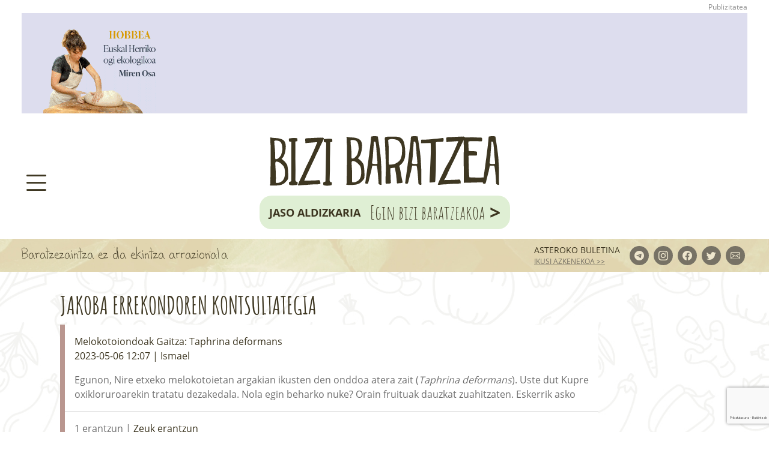

--- FILE ---
content_type: text/html; charset=UTF-8
request_url: https://bizibaratzea.eus/galdetu-eta-erantzun/erantzun/868
body_size: 6662
content:
<!doctype html>
<html lang="eu">
<head>
<meta charset="utf-8" />

<meta http-equiv="content-language" content="eu" />
<meta http-equiv="X-UA-Compatible" content="IE=edge" />



<meta name="viewport" content="width=device-width, initial-scale=1" />
<meta name="description" content="Bizi Baratzea - Garaian garaikoa garaiz" />
<meta name="keywords" content="bizibaratzea bizi baratzea bizibaratzea.eus argia.eus landareak baratzea ortua landarepedia ilargia asteko lanak" />
<meta name="theme-color" content="#eee6cd" />

<!-- CSRF Token -->
<meta name="csrf-token" content="85Timxke9ReIgQyQSnM3VgOlbt6To4bSAq5pRMWC" />

<title>Bizi-baratzea</title>


<meta name="DC.Title" content="Bizi-baratzea" />
<meta name="DC.Keywords" content="bizibaratzea bizi baratzea bizibaratzea.eus argia.eus landareak baratzea ortua landarepedia ilargia asteko lanak" />
<meta name="DC.description" content="Bizi Baratzea - Garaian garaikoa garaiz" />
<meta property="dc:title" content="Bizi-baratzea" />

<meta property="og:title" content="Bizi-baratzea" />
<meta property="og:type" content="website" />
<meta property="og:description" content="Bizi Baratzea - Garaian garaikoa garaiz" />
<meta property="og:locale" content="eu" />
<meta property="og:image" content="https://bizibaratzea.eus/images/bizi-baratzea.png" />
<meta property="og:url" content="https://bizibaratzea.eus" />
<meta property="og:site_name" content="Bizi-baratzea" />

<meta name="twitter:card" content="summary" />
<meta name="twitter:site" content="@bizibaratzea" />
<meta name="twitter:title" content="Bizi-baratzea" />
<meta name="twitter:description" content="Bizi Baratzea - Garaian garaikoa garaiz" />
<meta name="twitter:creator" content="@bizibaratzea" />
<meta name="twitter:image:src" content="https://bizibaratzea.eus/images/bizi-baratzea.png" />
<meta name="twitter:domain" content="bizibaratzea.eus" />
<meta name="twitter:url" content="https://bizibaratzea.eus" />


<link rel="preload" as="style" href="https://bizibaratzea.eus/build/assets/web.931fc5df.css" /><link rel="preload" as="style" href="https://bizibaratzea.eus/build/assets/ikonoak.f920c8e4.css" /><link rel="stylesheet" href="https://bizibaratzea.eus/build/assets/web.931fc5df.css" /><link rel="stylesheet" href="https://bizibaratzea.eus/build/assets/ikonoak.f920c8e4.css" />
</head>

<body>

<div id="menu-nagusia" class="menu-nagusia">
    <div class="row h-100">
        <div class="col-12 col-lg-6 menu-nagusia-atalak">
            <div>
                <p class="eman">
                    <a href="javascript:void(0);" id="menu-nagusia-itxi"><i class="bi bi-x-lg"></i></a>
                </p>

                <div class="egin-bizi-baratzeakoa">
    <a href="https://www.argia.eus/eginbizibaratzea" target="_blank" rel="nofollow">
        <span class="egin__jaso">Jaso aldizkaria</span>

        <span class="egin__baratzeakoa">Egin bizi baratzeakoa</span>

        <span class="egin__segi">&gt;</span>
    </a>
</div>

                <ul class="atalak">
                    <li>
                        <a href="https://bizibaratzea.eus/zer-da-baratze-hau">Zer da baratze hau?</a>
                    </li>

                    <li>
                        <a href="https://bizibaratzea.eus/garaiko-lanak">Garaiko lanak eta ilargia</a>
                    </li>

                    <li>
                        <a href="https://bizibaratzea.eus/galdetu-eta-erantzun">Jakoba Errekondoren kontsultategia</a>
                    </li>

                    <li class="dropdown">
                        <a href="#" class="dropdown-toggle" data-bs-toggle="dropdown">Lurrerako bide lagun<img src="https://bizibaratzea.eus/images/oina/argia.png" alt="ARGIA Kazetaritza independentea" /></a>

                        <ul class="dropdown-menu">
                            
                            <li>
                                <a href="https://www.argia.eus/argia-astekaria/egileak/jakoba-errekondo" target="_blank" rel="nofollow">Jakoba Errekondo</a>
                            </li>
                            <li>
                                <a href="https://www.argia.eus/argia-astekaria/egileak/garazi-zabaleta" target="_blank" rel="nofollow">Garazi Zabaleta</a>
                            </li>
                            <li>
                                <a href="https://www.argia.eus/argia-astekaria/egileak/garbine-larrea-iturralde" target="_blank" rel="nofollow">Garbiñe Larrea Iturralde</a>
                            </li>
                            <li>
                                <a href="https://www.argia.eus/argia-astekaria/egileak/mattin-jauregi" target="_blank" rel="nofollow">Mattin Jauregi</a> eta <a href="https://www.argia.eus/argia-astekaria/egileak/inaxio-arin" target="_blank" rel="nofollow">Inaxio Arin</a>
                            </li>
                            <li>
                                <a href="https://www.argia.eus/argia-astekaria/egileak/josebe-blanco-alvarez" target="_blank" rel="nofollow">Josebe Blanco Alvarez</a>
                            </li>
                            <li>
                                <a href="https://www.argia.eus/argia-astekaria/egileak/aintzira-onederra" target="_blank" rel="nofollow">Aintzira Oñederra</a> eta <a href="https://www.argia.eus/argia-astekaria/egileak/goiuri-alberdi" target="_blank" rel="nofollow">Goiuri Alberdi</a>
                            </li>
                            <li>
                                <a href="https://www.argia.eus/argia-astekaria/egileak/marta-barba-gasso" target="_blank" rel="nofollow">Marta Barba Gassó</a>
                            </li>
                            <li>
                                <a href="https://www.argia.eus/argia-astekaria/egileak/mirene-begiristain-zubillaga" target="_blank" rel="nofollow">Mirene Begiristain Zubillaga</a>
                            </li>
                            <li>
                                <a href="https://www.argia.eus/argia-astekaria/egileak/leticia-urretabizkaia-gil" target="_blank" rel="nofollow">Leticia Urretabizkaia Gil</a>
                            </li>
                            <li>
                                <a href="https://www.argia.eus/argia-astekaria/egileak/amanda-dias-verrone" target="_blank" rel="nofollow">Amanda Dias Verrone</a>
                            </li>
                            <li>
                                <a href="https://www.argia.eus/argia-astekaria/egileak/inigo-arruabarrena" target="_blank" rel="nofollow">Iñigo Arruabarrena</a>
                            </li>
                            <li>
                                <a href="https://www.argia.eus/argia-astekaria/egileak/inaki-sanz-azkue" target="_blank" rel="nofollow">Iñaki Sanz-Azkue</a>
                            </li>
                            <li>
                                <a href="https://www.argia.eus/argia-astekaria/egileak/inaki-mezquita-aranburu" target="_blank" rel="nofollow">Iñaki Mezquita Aranburu</a>
                            </li>
                            <li>
                                <a href="https://www.argia.eus/argia-astekaria/egileak/nerea-pagaldai-agiriano" target="_blank" rel="nofollow">Nerea Pagaldai Agiriano</a>
                            </li>
                            <li>
                                <a href="https://www.argia.eus/argia-astekaria/egileak/eneko-bachiller-otamendi" target="_blank" rel="nofollow">Eneko Bachiller Otamendi</a>
                            </li>
                            <li>
                                <a href="https://www.argia.eus/argia-astekaria/egileak/egoitz-alkorta-miranda" target="_blank" rel="nofollow">Egoitz Alkorta Miranda</a>
                            </li>
                            <li>
                                <a href="https://www.argia.eus/argia-astekaria/egileak/nagore-zaldua-mendizabal" target="_blank" rel="nofollow">Nagore Zaldua Mendizabal</a>
                            </li>
                            <li>
                                <a href="https://www.argia.eus/argia-astekaria/egileak/amaia-diaz-de-monasterioguren-osinaga" target="_blank" rel="nofollow">Amaia Diaz de Monasterioguren Osinaga</a>
                            </li>
                            <li>
                                <a href="https://www.argia.eus/argia-astekaria/egileak/irati-diez-virto" target="_blank" rel="nofollow">Irati Diez Virto</a>
                            </li>
                            <li>
                                <a href="https://www.argia.eus/argia-astekaria/egileak/junkal-arruti-tena" target="_blank" rel="nofollow">Junkal Arruti Tena</a>
                            </li>
                        </ul>
                    </li>

                    <li class="dropdown">
                        <a href="#" class="dropdown-toggle show" data-bs-toggle="dropdown">Baratzea</a>

                        <ul class="dropdown-menu show">
                            <li>
                                <a href="https://bizibaratzea.eus/hasi-nahi-al-duzu">Hasi nahi al duzu? 8 urrats</a>
                            </li>
                            <li>
                                <a href="https://bizibaratzea.eus/baratzearen-oinarriak">Bizi Baratzea liburua</a>
                            </li>
                        </ul>
                    </li>

                    <li>
                        <a href="https://bizibaratzea.eus/sendabelarrak">Sendabelarrak</a>
                    </li>

                    <li>
                        <a href="https://bizibaratzea.eus/etxeko-landareak">Etxeko landareak</a>
                    </li>

                    <li>
                        <a href="https://bizibaratzea.eus/landarepedia">Landarepedia</a>
                    </li>

                    <li>
                        <a href="https://bizibaratzea.eus/albisteak">Albisteak</a>
                    </li>

                    <li>
                        <a href="https://bizibaratzea.eus/agenda">Lurraren agenda<img src="https://bizibaratzea.eus/images/ikonoak/almanaka.png" alt="almanaka" /></a>
                    </li>

                    <li>
                        <a href="https://azoka.argia.eus/kategoria/bizi-baratzea" target="_blank" rel="nofollow">Azoka<img src="https://bizibaratzea.eus/images/ikonoak/azoka-saskia.png" alt="saskia" /></a>
                    </li>
                </ul>
            </div>
        </div>

        <div class="col-12 col-lg-6 menu-nagusia-harpidetu">
            <div class="d-none d-lg-block">
                <div class="harpidetu-ikusi">
                    <a class="harpidetu-ikusi__izenburua" href="javascript:;" data-bs-toggle="modal" data-bs-target="#harpidetuModal">Asteroko buletina</a>

                    <p>Astelehenero 8:00etan zure epostan</p>

                    <a class="harpidetu-ikusi__azkenekoa" href="https://bizibaratzea.eus/buletinak/azkena" target="_blank" rel="nofollow">ikusi azkenekoa &gt;&gt;</a>
                </div>
            </div>
        </div>
    </div>
</div>

<div class="container-xxxl">
    <div class="bannerra">
    <div>
                <a href="https://www.argia.eus/eginbizibaratzea" target="_blank">
        
        
        <picture>
                        <source srcset="https://bizibaratzea.eus/storage/bannerrak/2oZE56kv3kEevyqpJJ6S75WJ379uf6jmOSpKvZpP.gif" media="(max-width: 576px)" />
            
            <img srcset="https://bizibaratzea.eus/storage/bannerrak/SWTlisidYaCfFn2CVMRMN3GaPBOqd5WtvhmajXS7.gif" alt="" />
        </picture>

        
                </a>
            </div>
</div>

</div>

<div class="burua">
    <div class="container-xxxl">
        <div class="container-burua">
            <div class="ikonoak">
                <a href="javascript:void(0);" id="menu-nagusia-ireki"><i class="bi bi-list"></i></a>

                
            </div>

            <div class="logo">
                <h1>
                    <a href="https://bizibaratzea.eus">
                        <img src="https://bizibaratzea.eus/images/bizi-baratzea.png" alt="Bizi-baratzea" />
                    </a>
                </h1>
            </div>

            <div class="egin-bizi-baratzeakoa">
    <a href="https://www.argia.eus/eginbizibaratzea" target="_blank" rel="nofollow">
        <span class="egin__jaso">Jaso aldizkaria</span>

        <span class="egin__baratzeakoa">Egin bizi baratzeakoa</span>

        <span class="egin__segi">&gt;</span>
    </a>
</div>
        </div>
    </div>
</div>

<div class="modal fade" id="harpidetuModal" tabindex="-1" aria-labelledby="Harpidetu buletinera" aria-hidden="true">
    <div class="modal-dialog modal-dialog-centered">
        <div class="modal-content">
            <div class="modal-header">
                <button type="button" class="itxi" data-bs-dismiss="modal" aria-label="itxi">x</button>
            </div>

            <div class="modal-body">
                <div class="d-flex justify-content-center">
                    <div>
                        <h2>Harpidetu zaitez gure buletinera</h2>

                        <p>Astelehenero 8:00etan zure epostan</p>

                        <form action="https://bizibaratzea.eus/harpidetu" method="post">
                            <input type="hidden" name="_token" value="85Timxke9ReIgQyQSnM3VgOlbt6To4bSAq5pRMWC">
                            <div class="row my-3 d-none" id="harpidetu_mezuak">
                                <div class="col">
                                    <div class="alert alert-danger d-none" role="alert"></div>

                                    <div class="alert alert-success d-none" role="alert"></div>
                                </div>
                            </div>

                            <div class="row my-3">
                                <div class="col">
                                    <input type="email" class="form-control" id="harpidetu_eposta" placeholder="Zure posta elektronikoa" />
                                </div>
                            </div>

                            <div class="form-check">
                                <input class="form-check-input" type="checkbox" value="1" id="harpidetu_pribatutasuna" />
                                <label class="form-check-label" for="harpidetu_pribatutasuna">
                                    Onartzen dut <a href="https://bizibaratzea.eus/pribatutasun-politika" target="_blank" rel="nofollow">pribatutasun politikan</a> jasotakoa
                                </label>
                            </div>

                            <button type="submit" class="btn btn-marroi my-4">
                                <span class="spinner-border spinner-border-sm d-none" role="status" aria-hidden="true">
                                    <span class="visually-hidden">Kargatzen...</span>
                                </span>
                                Bidali<i class="bi bi-chevron-right"></i>
                            </button>
                        </form>
                    </div>
                </div>
            </div>
        </div>
    </div>
</div>

<div class="aipua">
    <div class="container-xxxl">
        <div class="aipua__edukia">
                        <div id="marquee-aipua"><span>Baratzezaintza ez da ekintza arrazionala</span></div>
            
            <div class="buletina-harpidetu-ikusi">
    <a class="buletina-harpidetu-ikusi__izenburua" href="javascript:;" data-bs-toggle="modal" data-bs-target="#harpidetuModal">Asteroko buletina</a>

    <a class="buletina-harpidetu-ikusi__azkenekoa" href="https://bizibaratzea.eus/buletinak/azkena" target="_blank" rel="nofollow">ikusi azkenekoa &gt;&gt;</a>
</div>

            <ul class="sareak">
    <li>
        <a href="https://web.telegram.org/k/#@bizibaratzea" target="_blank" rel="nofollow"><i class="bi bi-telegram"></i></a>
    </li>
    <li>
        <a href="https://www.instagram.com/bizibaratzea/" target="_blank" rel="nofollow"><i class="bi bi-instagram"></i></a>
    </li>
    <li>
        <a href="https://www.facebook.com/BiziBaratzea" target="_blank" rel="nofollow"><i class="bi bi-facebook"></i></a>
    </li>
    <li>
        <a href="https://twitter.com/bizibaratzea" target="_blank" rel="nofollow"><i class="bi bi-twitter"></i></a>
    </li>
    <li>
        <a href="mailto:bizibaratzea@bizibaratzea.eus" target="_blank" rel="nofollow"><i class="bi bi-envelope"></i></a>
    </li>
</ul>
        </div>
    </div>
</div>


<div class="container-xxxl">

    
<div class="container-barruko-px">

    <div class="galdera-nabarmendua">
        <div class="container-xxxl">
            <div class="container-barruko-px">
                <h2><a href="https://bizibaratzea.eus/galdetu-eta-erantzun">Jakoba Errekondoren kontsultategia</a></h2>

                <div class="row">
    <div class="col-12 col-lg-10">
        <div class="galdera-erantzunak" style="border-left-color: #B9968F">

            <div class="datuak">
                Melokotoiondoak Gaitza: Taphrina deformans<br />
                2023-05-06 12:07 | Ismael
            </div>

            <div class="wysiwyg"><p>Egunon, Nire etxeko melokotoietan argakian ikusten den onddoa atera zait (<em>Taphrina deformans</em>). Uste dut Kupre oxikloruroarekin tratatu dezakedala. Nola egin beharko nuke? Orain fruituak dauzkat zuahitzaten. Eskerrik asko</p></div>

            <hr />


<div class="izenburua mb-3">
    1 erantzun | <a href="https://bizibaratzea.eus/galdetu-eta-erantzun/erantzun/868#erantzun">Zeuk erantzun</a>
</div>

<div class="datuak">
    Jakoba Errekondo-ren erantzuna<br />
    2023-05-13 19:20
</div>

<div class="wysiwyg"><p><span style="font-size:12pt"><span style="font-family:&quot;Calibri&quot;,sans-serif">Argazkirik ez da iritsi baina melokotoiondoen gaitz hedatuena da urte sasoi honetan. Kuprearekin tratatzen da, bai, bere forma guztietan: oxikloruroa, salda bordelesa… Neguaren amaieran edo udaberriaren hasieran begiak puztu eta irekitzen hasten direnean erasotzen du. Lehenik loreak irekitzen dira eta gero haien azpitik kimu eta hosto berriak etorriko dira. Irekiera horretan onddoaren esporak begi barrura sartu eta kutsatzen ditu lehen hostoak. Jeneralean gerora kon pontzen da, hosto berriak garbiak ekarriz, baina ez beti. Tratamendua salda bordelesarekin egiten da. Asun ura nahasiz gero hobe, baina xaboi potasiko pittin bat ere. Tratamendua lehen lorea ireki aurretik egin behar da, eta azken lorea zimeldu denean errepikatu. </span></span></p>

<p><span style="font-size:12pt"><span style="font-family:&quot;Calibri&quot;,sans-serif">Orain alferrik samar da tratatzea. </span></span></p></div>

        </div>
    </div>
</div>
            </div>
        </div>
    </div>

    <div class="row">
        <div class="col-12 offset-xl-3 col-xl-6">
            <div class="bidali-kutxa">
                <h3 class="text-center" id="erantzun">Zeuk erantzun</h3>

                
                <p>Ondorengo eremuak bete. "*" dutenak derrigorrez bete behar dira.</p>

                <form method="post" action="https://bizibaratzea.eus/galdetu-eta-erantzun/erantzun/868#erantzun">
                    <input type="hidden" name="_token" value="85Timxke9ReIgQyQSnM3VgOlbt6To4bSAq5pRMWC">
                    <div class="mb-3">
                        <label for="nork">Izena *</label>
                        <input type="text" class="form-control " name="nork" id="nork" value="" placeholder="Izena" />

                                            </div>


                    <div class="mb-3">
                        <label for="eposta">E-posta *</label>
                        <input type="email" class="form-control " name="eposta" id="eposta" value="" placeholder="E-posta" />

                                            </div>

                    <div class="mb-3">
                        <label for="testua">Erantzuna *</label>
                        <textarea class="form-control " name="testua" id="testua" placeholder="Erantzuna" rows="4"></textarea>

                                            </div>

                    <div class="row">
                        <div class="col-12 text-center">
                            <div class="form-check form-check-inline">
                                <input class="form-check-input " type="checkbox" value="1" name="pribatutasuna" id="pribatutasuna"  />

                                <label class="form-check-label" for="pribatutasuna">
                                    Onartzen dut <a href="https://bizibaratzea.eus/pribatutasun-politika" target="_blank" rel="nofollow">pribatutasun politikan</a> jasotakoa
                                </label>

                                                            </div>
                        </div>
                    </div>

                    <div id="galdetu_id"></div>

                    

                    <div class="mt-3 text-center">
                        <button type="submit" class="btn btn-primary btn-orokorra">Bidali</button>
                    </div>
                </form>
            </div>
        </div>
    </div>

    <a href="https://bizibaratzea.eus/galdetu-eta-erantzun" class="btn btn-primary btn-orokorra"><i class="bi bi-chevron-left m-0"></i> atzera</a>
</div>


    
    <div class="oina-buletina">
    <div class="row g-0">
        <div class="col-12 harpidetu">
            <div class="buletina-harpidetu-ikusi">
    <a class="buletina-harpidetu-ikusi__izenburua" href="javascript:;" data-bs-toggle="modal" data-bs-target="#harpidetuModal">Asteroko buletina</a>

    <a class="buletina-harpidetu-ikusi__azkenekoa" href="https://bizibaratzea.eus/buletinak/azkena" target="_blank" rel="nofollow">ikusi azkenekoa &gt;&gt;</a>
</div>
        </div>
    </div>
</div>

<div class="oina-bb-argia">
    <div class="container-xxxl">
        <div class="container-barruko-px">
            <div class="row">
                <div class="col-12 col-xl-4">
                    <div class="logoak">
                        <a href="https://bizibaratzea.eus">
                            <img src="https://bizibaratzea.eus/images/oina/bizi-baratzea.png" alt="Bizi-baratzea" />
                        </a>

                        <a href="https://www.argia.eus" target="_blank">
                            <img src="https://bizibaratzea.eus/images/oina/argia-logoa-negatibo.png" alt="ARGIA" />
                        </a>

                        <div class="cc-by-sa">
                            <a href="https://creativecommons.org/licenses/by-sa/4.0/deed.eu" target="_blank" rel="nofollow">
                                <img src="https://bizibaratzea.eus/images/oina/cc-negatiboa.png" alt="OlatuKoop" /> cc by-sa
                            </a>
                        </div>

                        <div class="olatukoop">
                            <a href="https://olatukoop.eus" target="_blank" rel="nofollow">
                                <img src="https://bizibaratzea.eus/images/oina/olatukoop-negatiboa.png" alt="OlatuKoop" /> Sareko kide
                            </a>
                        </div>

                        <div class="ekoedizioa">
                            <a href="https://institutecoedicio.cat" target="_blank" rel="nofollow">
                                <img src="https://bizibaratzea.eus/images/oina/ekoedizioa.png" alt="Institut Ecoedicio" /> Ekoedizioaren Institutuko bazkide
                            </a>
                        </div>
                    </div>
                </div>

                <div class="col-12 col-xl-4 text-center">
                    <ul class="sareak">
    <li>
        <a href="https://web.telegram.org/k/#@bizibaratzea" target="_blank" rel="nofollow"><i class="bi bi-telegram"></i></a>
    </li>
    <li>
        <a href="https://www.instagram.com/bizibaratzea/" target="_blank" rel="nofollow"><i class="bi bi-instagram"></i></a>
    </li>
    <li>
        <a href="https://www.facebook.com/BiziBaratzea" target="_blank" rel="nofollow"><i class="bi bi-facebook"></i></a>
    </li>
    <li>
        <a href="https://twitter.com/bizibaratzea" target="_blank" rel="nofollow"><i class="bi bi-twitter"></i></a>
    </li>
    <li>
        <a href="mailto:bizibaratzea@bizibaratzea.eus" target="_blank" rel="nofollow"><i class="bi bi-envelope"></i></a>
    </li>
</ul>

                    <div class="egin-bizi-baratzeakoa">
    <a href="https://www.argia.eus/eginbizibaratzea" target="_blank" rel="nofollow">
        <span class="egin__jaso">Jaso aldizkaria</span>

        <span class="egin__baratzeakoa">Egin bizi baratzeakoa</span>

        <span class="egin__segi">&gt;</span>
    </a>
</div>

                    <p class="text-white mb-2">EMAN HARTURAKO:</p>

                    <p class="helbidea">
                        Zirkuitu ibilbidea 2, Industrialdea 15<br />
                        20160 Lasarte-Oria. Gipuzkoa. Euskal Herria<br />
                        <a href="mailto:bizibaratzea@bizibaratzea.eus" target="_blank" rel="nofollow">bizibaratzea@bizibaratzea.eus</a><br />
                        <a href="tel:+34 943371545" target="_blank" rel="nofollow">+34 943371545</a>
                    </p>

                    <div class="d-none d-xl-block">
                        <div class="bidelagun">
    <p>Bidelagun</p>

    <a href="https://www.fedepacha.com/eu" target="_blank" rel="nofollow">
        <img src="https://bizibaratzea.eus/images/oina/bidelagun/fedepacha.svg" alt="Fede Pacha&Co" />
    </a>
</div>
                    </div>
                </div>

                <div class="col-12 col-xl-4">
                    <div class="ej">
                        <a href="" target="_blank" rel="nofollow">
                            <img src="https://bizibaratzea.eus/images/oina/eusko-jaurlaritza.png" alt="Eusko jaurlaritza" />
                        </a>
                    </div>

                    <div class="d-xl-none text-center">
                        <div class="bidelagun">
    <p>Bidelagun</p>

    <a href="https://www.fedepacha.com/eu" target="_blank" rel="nofollow">
        <img src="https://bizibaratzea.eus/images/oina/bidelagun/fedepacha.svg" alt="Fede Pacha&Co" />
    </a>
</div>
                    </div>

                    <div class="d-none d-xxxl-block text-end">
                        <ul class="legeak">
    <li><a href="https://bizibaratzea.eus/lege-oharra" rel="nofollow">Lege oharra</a></li>
    <li><a href="https://bizibaratzea.eus/pribatutasun-politika" rel="nofollow">Pribatutasun politika</a></li>
    <li><a href="https://bizibaratzea.eus/cookie-politika" rel="nofollow">Cookie politika</a></li>
</ul>
                    </div>
                </div>
            </div>
        </div>
    </div>
</div>



<div class="oina-taldea">
    <div class="row">
        <div class="col-12 text-center">
            

            <div class="d-xxxl-none">
                <ul class="legeak">
    <li><a href="https://bizibaratzea.eus/lege-oharra" rel="nofollow">Lege oharra</a></li>
    <li><a href="https://bizibaratzea.eus/pribatutasun-politika" rel="nofollow">Pribatutasun politika</a></li>
    <li><a href="https://bizibaratzea.eus/cookie-politika" rel="nofollow">Cookie politika</a></li>
</ul>
            </div>

            <ul class="taldea">
                <li>
                    <img src="https://bizibaratzea.eus/images/oina/2024/ametzagaina.png" class="ametza" alt="Ametzagaiña taldea" />
                </li>
                <li>
                    <a href="https://adur.com" target="_blank" rel="nofollow">
                        <img src="https://bizibaratzea.eus/images/oina/2024/adur.png" class="adur" alt="Adur software productions" />
                    </a>
                </li>
                <li>
                    <a href="https://antza.eus" target="_blank" rel="nofollow">
                        <img src="https://bizibaratzea.eus/images/oina/2024/antza.png" class="antza" alt="Antza | komunikazio grafikoa" />
                    </a>
                </li>
                <li>
                    <a href="https://argia.eus" target="_blank" rel="nofollow">
                        <img src="https://bizibaratzea.eus/images/oina/2024/argia.png" class="argia" alt="ARGIA Kazetaritza independentea" />
                    </a>
                </li>
                <li>
                    <a href="https://iametza.eus" target="_blank" rel="nofollow">
                        <img src="https://bizibaratzea.eus/images/oina/2024/iametza.png" class="iametza" alt="Iametza - Komunikazioa eta teknologia" />
                    </a>
                </li>
            </ul>
        </div>
    </div>
</div>

<div class="goraino">
    <img src="https://bizibaratzea.eus/images/oina/gora.png" alt="gora" />
</div>

</div>

<link rel="modulepreload" href="https://bizibaratzea.eus/build/assets/web.44cf9b4a.js" /><link rel="modulepreload" href="https://bizibaratzea.eus/build/assets/bootstrap.esm.f47aa9f4.js" /><script type="module" src="https://bizibaratzea.eus/build/assets/web.44cf9b4a.js"></script><script >
                                            var clientgaldetu_id;
                         
        function onloadCallback() {
                                                            if (document.getElementById('galdetu_id')) {
                            clientgaldetu_id = grecaptcha.render('galdetu_id', {
                            'sitekey': '6LdRHrgUAAAAACbQ5QhkL5TYbkMhN9ZzSHf3-weI',
                                                        'size': 'invisible',
                            'hl': 'eu'
                        });
                        grecaptcha.ready(function () {
                            grecaptcha.execute(clientgaldetu_id, {
                                action: 'galdetu'
                            });
                        });
                    }
                                }
    </script>
    <script id='gReCaptchaScript'
            src="https://www.google.com/recaptcha/api.js?render=6LdRHrgUAAAAACbQ5QhkL5TYbkMhN9ZzSHf3-weI&hl=eu&onload=onloadCallback"
            defer
            async ></script>

<script >
    function refreshReCaptchaV3(fieldId,action){
        return new Promise(function (resolve, reject) {
            grecaptcha.ready(function () {
                grecaptcha.execute(window['client'+fieldId], {
                    action: action
                }).then(resolve);
            });
        });
    }

    function getReCaptchaV3Response(fieldId){
        return grecaptcha.getResponse(window['client'+fieldId])
    }
</script>


<link rel="modulepreload" href="https://bizibaratzea.eus/build/assets/marquee.9cd99901.js" /><script type="module" src="https://bizibaratzea.eus/build/assets/marquee.9cd99901.js"></script><div id="cookie-consent">
    <cookie-consent locale="eu" token="VHDrWrE2nzC3wXVLPiKIlDkHXkN7GMe5YTSENYsv" link="https://bizibaratzea.eus/cookie-politika"></cookie-consent>
</div>


<!-- Matomo -->
<script>
  var _paq = window._paq = window._paq || [];
  /* tracker methods like "setCustomDimension" should be called before "trackPageView" */
  _paq.push(['trackPageView']);
  _paq.push(['enableLinkTracking']);
  (function() {
    var u="https://matomo.eus/";
    _paq.push(['setTrackerUrl', u+'matomo.php']);
    _paq.push(['setSiteId', '3']);
    var d=document, g=d.createElement('script'), s=d.getElementsByTagName('script')[0];
    g.async=true; g.src=u+'matomo.js'; s.parentNode.insertBefore(g,s);
  })();
</script>
<noscript><p><img referrerpolicy="no-referrer-when-downgrade" src="https://matomo.eus/matomo.php?idsite=3&amp;rec=1" style="border:0;" alt="" /></p></noscript>
<!-- End Matomo Code -->

<!-- Matomo -->
<script>
// var _paq = window._paq = window._paq || [];
// /* tracker methods like "setCustomDimension" should be called before "trackPageView" */
// _paq.push(['trackPageView']);
// _paq.push(['enableLinkTracking']);

// (function() {
//     var u="https://matomo.eus/";
//     _paq.push(['setTrackerUrl', u+'matomo.php']);
//     _paq.push(['setSiteId', '3']);

//     // Matomo cookierik gabe probatzen.
//     // https://developer.matomo.org/guides/tracking-javascript-guide#collect-your-analytics-data-into-two-or-more-piwik-servers
//     var secondaryTrackerUrl = 'https://matomo.eus/matomo.php';
//     var secondaryWebsiteId = 37;
//     _paq.push(['addTracker', secondaryTrackerUrl, secondaryWebsiteId]);

// //     // Besterik esan ezean bi aztarnariek aukera berdinak dituzte, baina bigarrenak cookie-rik gabe funtzionatzea nahi dugu.
// //     // https://developer.matomo.org/guides/tracking-javascript-guide#customise-one-of-the-tracker-object-instances
// //     var cookie_gabeko_aztarnaria = Matomo.getAsyncTracker(secondaryTrackerUrl, secondaryWebsiteId);

// //     // Bigarren aztarnarian cookie-rik ez dugula erabili nahi esan.
// //     cookie_gabeko_aztarnaria.disableCookies();

//     var d=document, g=d.createElement('script'), s=d.getElementsByTagName('script')[0];
//     g.async=true; g.src=u+'matomo.js'; s.parentNode.insertBefore(g,s);
// })();

//     window.matomoAsyncInit = function () {
//         try {
//             var cookiedun_aztarnaria = Matomo.getTracker("https://matomo.eus/matomo.php", 3);
//             cookiedun_aztarnaria.trackPageView();

//             var cookie_gabeko_aztarnaria = Matomo.getTracker("https://matomo.eus/matomo.php", 37);
//             // Bigarren aztarnarian cookie-rik ez dugula erabili nahi esan.
//             cookie_gabeko_aztarnaria.disableCookies();
//             cookie_gabeko_aztarnaria.trackPageView();

//         } catch( err ) {}
//     };
</script>
<noscript><p><img referrerpolicy="no-referrer-when-downgrade" src="https://matomo.eus/matomo.php?idsite=3&amp;rec=1" style="border:0;" alt="" /></p></noscript>
<noscript><p><img referrerpolicy="no-referrer-when-downgrade" src="https://matomo.eus/matomo.php?idsite=37&amp;rec=1" style="border:0;" alt="" /></p></noscript>
<!-- End Matomo Code -->

<script>
    // (function() {

    //     // _paq is not defined errorea ematen du. Ahal izanez gero ez du cookie consent ukitu nahi oraingoz. _paq kargatzeko denbora eman.
    //     // _paq berriz definitzen badut cookie consent-arena matxakatuko dut. _paq2 deitzen saiatu naiz, baina horrela ez du funtzionatzen.
    //     setTimeout(() => {
    //         // Matomo cookierik gabe probatzen.
    //         // https://developer.matomo.org/guides/tracking-javascript-guide#collect-your-analytics-data-into-two-or-more-piwik-servers
    //         var secondaryTrackerUrl = 'https://matomo.eus/matomo.php';
    //         var secondaryWebsiteId = 37;
    //         _paq.push(['addTracker', secondaryTrackerUrl, secondaryWebsiteId]);
            
    //         // Besterik esan ezean bi aztarnariek aukera berdinak dituzte, baina bigarrenak cookie-rik gabe funtzionatzea nahi dugu.
    //         // https://developer.matomo.org/guides/tracking-javascript-guide#customise-one-of-the-tracker-object-instances
    //         var cookie_gabeko_aztarnaria = Matomo.getAsyncTracker(secondaryTrackerUrl, secondaryWebsiteId);

    //         // Bigarren aztarnarian cookie-rik ez dugula erabili nahi esan.
    //         cookie_gabeko_aztarnaria.disableCookies();
    //     }, 1000);
    // })();
</script>
</body>
</html>


--- FILE ---
content_type: text/html; charset=utf-8
request_url: https://www.google.com/recaptcha/api2/anchor?ar=1&k=6LdRHrgUAAAAACbQ5QhkL5TYbkMhN9ZzSHf3-weI&co=aHR0cHM6Ly9iaXppYmFyYXR6ZWEuZXVzOjQ0Mw..&hl=eu&v=PoyoqOPhxBO7pBk68S4YbpHZ&size=invisible&anchor-ms=20000&execute-ms=30000&cb=2su45m5hqqzz
body_size: 48768
content:
<!DOCTYPE HTML><html dir="ltr" lang="eu"><head><meta http-equiv="Content-Type" content="text/html; charset=UTF-8">
<meta http-equiv="X-UA-Compatible" content="IE=edge">
<title>reCAPTCHA</title>
<style type="text/css">
/* cyrillic-ext */
@font-face {
  font-family: 'Roboto';
  font-style: normal;
  font-weight: 400;
  font-stretch: 100%;
  src: url(//fonts.gstatic.com/s/roboto/v48/KFO7CnqEu92Fr1ME7kSn66aGLdTylUAMa3GUBHMdazTgWw.woff2) format('woff2');
  unicode-range: U+0460-052F, U+1C80-1C8A, U+20B4, U+2DE0-2DFF, U+A640-A69F, U+FE2E-FE2F;
}
/* cyrillic */
@font-face {
  font-family: 'Roboto';
  font-style: normal;
  font-weight: 400;
  font-stretch: 100%;
  src: url(//fonts.gstatic.com/s/roboto/v48/KFO7CnqEu92Fr1ME7kSn66aGLdTylUAMa3iUBHMdazTgWw.woff2) format('woff2');
  unicode-range: U+0301, U+0400-045F, U+0490-0491, U+04B0-04B1, U+2116;
}
/* greek-ext */
@font-face {
  font-family: 'Roboto';
  font-style: normal;
  font-weight: 400;
  font-stretch: 100%;
  src: url(//fonts.gstatic.com/s/roboto/v48/KFO7CnqEu92Fr1ME7kSn66aGLdTylUAMa3CUBHMdazTgWw.woff2) format('woff2');
  unicode-range: U+1F00-1FFF;
}
/* greek */
@font-face {
  font-family: 'Roboto';
  font-style: normal;
  font-weight: 400;
  font-stretch: 100%;
  src: url(//fonts.gstatic.com/s/roboto/v48/KFO7CnqEu92Fr1ME7kSn66aGLdTylUAMa3-UBHMdazTgWw.woff2) format('woff2');
  unicode-range: U+0370-0377, U+037A-037F, U+0384-038A, U+038C, U+038E-03A1, U+03A3-03FF;
}
/* math */
@font-face {
  font-family: 'Roboto';
  font-style: normal;
  font-weight: 400;
  font-stretch: 100%;
  src: url(//fonts.gstatic.com/s/roboto/v48/KFO7CnqEu92Fr1ME7kSn66aGLdTylUAMawCUBHMdazTgWw.woff2) format('woff2');
  unicode-range: U+0302-0303, U+0305, U+0307-0308, U+0310, U+0312, U+0315, U+031A, U+0326-0327, U+032C, U+032F-0330, U+0332-0333, U+0338, U+033A, U+0346, U+034D, U+0391-03A1, U+03A3-03A9, U+03B1-03C9, U+03D1, U+03D5-03D6, U+03F0-03F1, U+03F4-03F5, U+2016-2017, U+2034-2038, U+203C, U+2040, U+2043, U+2047, U+2050, U+2057, U+205F, U+2070-2071, U+2074-208E, U+2090-209C, U+20D0-20DC, U+20E1, U+20E5-20EF, U+2100-2112, U+2114-2115, U+2117-2121, U+2123-214F, U+2190, U+2192, U+2194-21AE, U+21B0-21E5, U+21F1-21F2, U+21F4-2211, U+2213-2214, U+2216-22FF, U+2308-230B, U+2310, U+2319, U+231C-2321, U+2336-237A, U+237C, U+2395, U+239B-23B7, U+23D0, U+23DC-23E1, U+2474-2475, U+25AF, U+25B3, U+25B7, U+25BD, U+25C1, U+25CA, U+25CC, U+25FB, U+266D-266F, U+27C0-27FF, U+2900-2AFF, U+2B0E-2B11, U+2B30-2B4C, U+2BFE, U+3030, U+FF5B, U+FF5D, U+1D400-1D7FF, U+1EE00-1EEFF;
}
/* symbols */
@font-face {
  font-family: 'Roboto';
  font-style: normal;
  font-weight: 400;
  font-stretch: 100%;
  src: url(//fonts.gstatic.com/s/roboto/v48/KFO7CnqEu92Fr1ME7kSn66aGLdTylUAMaxKUBHMdazTgWw.woff2) format('woff2');
  unicode-range: U+0001-000C, U+000E-001F, U+007F-009F, U+20DD-20E0, U+20E2-20E4, U+2150-218F, U+2190, U+2192, U+2194-2199, U+21AF, U+21E6-21F0, U+21F3, U+2218-2219, U+2299, U+22C4-22C6, U+2300-243F, U+2440-244A, U+2460-24FF, U+25A0-27BF, U+2800-28FF, U+2921-2922, U+2981, U+29BF, U+29EB, U+2B00-2BFF, U+4DC0-4DFF, U+FFF9-FFFB, U+10140-1018E, U+10190-1019C, U+101A0, U+101D0-101FD, U+102E0-102FB, U+10E60-10E7E, U+1D2C0-1D2D3, U+1D2E0-1D37F, U+1F000-1F0FF, U+1F100-1F1AD, U+1F1E6-1F1FF, U+1F30D-1F30F, U+1F315, U+1F31C, U+1F31E, U+1F320-1F32C, U+1F336, U+1F378, U+1F37D, U+1F382, U+1F393-1F39F, U+1F3A7-1F3A8, U+1F3AC-1F3AF, U+1F3C2, U+1F3C4-1F3C6, U+1F3CA-1F3CE, U+1F3D4-1F3E0, U+1F3ED, U+1F3F1-1F3F3, U+1F3F5-1F3F7, U+1F408, U+1F415, U+1F41F, U+1F426, U+1F43F, U+1F441-1F442, U+1F444, U+1F446-1F449, U+1F44C-1F44E, U+1F453, U+1F46A, U+1F47D, U+1F4A3, U+1F4B0, U+1F4B3, U+1F4B9, U+1F4BB, U+1F4BF, U+1F4C8-1F4CB, U+1F4D6, U+1F4DA, U+1F4DF, U+1F4E3-1F4E6, U+1F4EA-1F4ED, U+1F4F7, U+1F4F9-1F4FB, U+1F4FD-1F4FE, U+1F503, U+1F507-1F50B, U+1F50D, U+1F512-1F513, U+1F53E-1F54A, U+1F54F-1F5FA, U+1F610, U+1F650-1F67F, U+1F687, U+1F68D, U+1F691, U+1F694, U+1F698, U+1F6AD, U+1F6B2, U+1F6B9-1F6BA, U+1F6BC, U+1F6C6-1F6CF, U+1F6D3-1F6D7, U+1F6E0-1F6EA, U+1F6F0-1F6F3, U+1F6F7-1F6FC, U+1F700-1F7FF, U+1F800-1F80B, U+1F810-1F847, U+1F850-1F859, U+1F860-1F887, U+1F890-1F8AD, U+1F8B0-1F8BB, U+1F8C0-1F8C1, U+1F900-1F90B, U+1F93B, U+1F946, U+1F984, U+1F996, U+1F9E9, U+1FA00-1FA6F, U+1FA70-1FA7C, U+1FA80-1FA89, U+1FA8F-1FAC6, U+1FACE-1FADC, U+1FADF-1FAE9, U+1FAF0-1FAF8, U+1FB00-1FBFF;
}
/* vietnamese */
@font-face {
  font-family: 'Roboto';
  font-style: normal;
  font-weight: 400;
  font-stretch: 100%;
  src: url(//fonts.gstatic.com/s/roboto/v48/KFO7CnqEu92Fr1ME7kSn66aGLdTylUAMa3OUBHMdazTgWw.woff2) format('woff2');
  unicode-range: U+0102-0103, U+0110-0111, U+0128-0129, U+0168-0169, U+01A0-01A1, U+01AF-01B0, U+0300-0301, U+0303-0304, U+0308-0309, U+0323, U+0329, U+1EA0-1EF9, U+20AB;
}
/* latin-ext */
@font-face {
  font-family: 'Roboto';
  font-style: normal;
  font-weight: 400;
  font-stretch: 100%;
  src: url(//fonts.gstatic.com/s/roboto/v48/KFO7CnqEu92Fr1ME7kSn66aGLdTylUAMa3KUBHMdazTgWw.woff2) format('woff2');
  unicode-range: U+0100-02BA, U+02BD-02C5, U+02C7-02CC, U+02CE-02D7, U+02DD-02FF, U+0304, U+0308, U+0329, U+1D00-1DBF, U+1E00-1E9F, U+1EF2-1EFF, U+2020, U+20A0-20AB, U+20AD-20C0, U+2113, U+2C60-2C7F, U+A720-A7FF;
}
/* latin */
@font-face {
  font-family: 'Roboto';
  font-style: normal;
  font-weight: 400;
  font-stretch: 100%;
  src: url(//fonts.gstatic.com/s/roboto/v48/KFO7CnqEu92Fr1ME7kSn66aGLdTylUAMa3yUBHMdazQ.woff2) format('woff2');
  unicode-range: U+0000-00FF, U+0131, U+0152-0153, U+02BB-02BC, U+02C6, U+02DA, U+02DC, U+0304, U+0308, U+0329, U+2000-206F, U+20AC, U+2122, U+2191, U+2193, U+2212, U+2215, U+FEFF, U+FFFD;
}
/* cyrillic-ext */
@font-face {
  font-family: 'Roboto';
  font-style: normal;
  font-weight: 500;
  font-stretch: 100%;
  src: url(//fonts.gstatic.com/s/roboto/v48/KFO7CnqEu92Fr1ME7kSn66aGLdTylUAMa3GUBHMdazTgWw.woff2) format('woff2');
  unicode-range: U+0460-052F, U+1C80-1C8A, U+20B4, U+2DE0-2DFF, U+A640-A69F, U+FE2E-FE2F;
}
/* cyrillic */
@font-face {
  font-family: 'Roboto';
  font-style: normal;
  font-weight: 500;
  font-stretch: 100%;
  src: url(//fonts.gstatic.com/s/roboto/v48/KFO7CnqEu92Fr1ME7kSn66aGLdTylUAMa3iUBHMdazTgWw.woff2) format('woff2');
  unicode-range: U+0301, U+0400-045F, U+0490-0491, U+04B0-04B1, U+2116;
}
/* greek-ext */
@font-face {
  font-family: 'Roboto';
  font-style: normal;
  font-weight: 500;
  font-stretch: 100%;
  src: url(//fonts.gstatic.com/s/roboto/v48/KFO7CnqEu92Fr1ME7kSn66aGLdTylUAMa3CUBHMdazTgWw.woff2) format('woff2');
  unicode-range: U+1F00-1FFF;
}
/* greek */
@font-face {
  font-family: 'Roboto';
  font-style: normal;
  font-weight: 500;
  font-stretch: 100%;
  src: url(//fonts.gstatic.com/s/roboto/v48/KFO7CnqEu92Fr1ME7kSn66aGLdTylUAMa3-UBHMdazTgWw.woff2) format('woff2');
  unicode-range: U+0370-0377, U+037A-037F, U+0384-038A, U+038C, U+038E-03A1, U+03A3-03FF;
}
/* math */
@font-face {
  font-family: 'Roboto';
  font-style: normal;
  font-weight: 500;
  font-stretch: 100%;
  src: url(//fonts.gstatic.com/s/roboto/v48/KFO7CnqEu92Fr1ME7kSn66aGLdTylUAMawCUBHMdazTgWw.woff2) format('woff2');
  unicode-range: U+0302-0303, U+0305, U+0307-0308, U+0310, U+0312, U+0315, U+031A, U+0326-0327, U+032C, U+032F-0330, U+0332-0333, U+0338, U+033A, U+0346, U+034D, U+0391-03A1, U+03A3-03A9, U+03B1-03C9, U+03D1, U+03D5-03D6, U+03F0-03F1, U+03F4-03F5, U+2016-2017, U+2034-2038, U+203C, U+2040, U+2043, U+2047, U+2050, U+2057, U+205F, U+2070-2071, U+2074-208E, U+2090-209C, U+20D0-20DC, U+20E1, U+20E5-20EF, U+2100-2112, U+2114-2115, U+2117-2121, U+2123-214F, U+2190, U+2192, U+2194-21AE, U+21B0-21E5, U+21F1-21F2, U+21F4-2211, U+2213-2214, U+2216-22FF, U+2308-230B, U+2310, U+2319, U+231C-2321, U+2336-237A, U+237C, U+2395, U+239B-23B7, U+23D0, U+23DC-23E1, U+2474-2475, U+25AF, U+25B3, U+25B7, U+25BD, U+25C1, U+25CA, U+25CC, U+25FB, U+266D-266F, U+27C0-27FF, U+2900-2AFF, U+2B0E-2B11, U+2B30-2B4C, U+2BFE, U+3030, U+FF5B, U+FF5D, U+1D400-1D7FF, U+1EE00-1EEFF;
}
/* symbols */
@font-face {
  font-family: 'Roboto';
  font-style: normal;
  font-weight: 500;
  font-stretch: 100%;
  src: url(//fonts.gstatic.com/s/roboto/v48/KFO7CnqEu92Fr1ME7kSn66aGLdTylUAMaxKUBHMdazTgWw.woff2) format('woff2');
  unicode-range: U+0001-000C, U+000E-001F, U+007F-009F, U+20DD-20E0, U+20E2-20E4, U+2150-218F, U+2190, U+2192, U+2194-2199, U+21AF, U+21E6-21F0, U+21F3, U+2218-2219, U+2299, U+22C4-22C6, U+2300-243F, U+2440-244A, U+2460-24FF, U+25A0-27BF, U+2800-28FF, U+2921-2922, U+2981, U+29BF, U+29EB, U+2B00-2BFF, U+4DC0-4DFF, U+FFF9-FFFB, U+10140-1018E, U+10190-1019C, U+101A0, U+101D0-101FD, U+102E0-102FB, U+10E60-10E7E, U+1D2C0-1D2D3, U+1D2E0-1D37F, U+1F000-1F0FF, U+1F100-1F1AD, U+1F1E6-1F1FF, U+1F30D-1F30F, U+1F315, U+1F31C, U+1F31E, U+1F320-1F32C, U+1F336, U+1F378, U+1F37D, U+1F382, U+1F393-1F39F, U+1F3A7-1F3A8, U+1F3AC-1F3AF, U+1F3C2, U+1F3C4-1F3C6, U+1F3CA-1F3CE, U+1F3D4-1F3E0, U+1F3ED, U+1F3F1-1F3F3, U+1F3F5-1F3F7, U+1F408, U+1F415, U+1F41F, U+1F426, U+1F43F, U+1F441-1F442, U+1F444, U+1F446-1F449, U+1F44C-1F44E, U+1F453, U+1F46A, U+1F47D, U+1F4A3, U+1F4B0, U+1F4B3, U+1F4B9, U+1F4BB, U+1F4BF, U+1F4C8-1F4CB, U+1F4D6, U+1F4DA, U+1F4DF, U+1F4E3-1F4E6, U+1F4EA-1F4ED, U+1F4F7, U+1F4F9-1F4FB, U+1F4FD-1F4FE, U+1F503, U+1F507-1F50B, U+1F50D, U+1F512-1F513, U+1F53E-1F54A, U+1F54F-1F5FA, U+1F610, U+1F650-1F67F, U+1F687, U+1F68D, U+1F691, U+1F694, U+1F698, U+1F6AD, U+1F6B2, U+1F6B9-1F6BA, U+1F6BC, U+1F6C6-1F6CF, U+1F6D3-1F6D7, U+1F6E0-1F6EA, U+1F6F0-1F6F3, U+1F6F7-1F6FC, U+1F700-1F7FF, U+1F800-1F80B, U+1F810-1F847, U+1F850-1F859, U+1F860-1F887, U+1F890-1F8AD, U+1F8B0-1F8BB, U+1F8C0-1F8C1, U+1F900-1F90B, U+1F93B, U+1F946, U+1F984, U+1F996, U+1F9E9, U+1FA00-1FA6F, U+1FA70-1FA7C, U+1FA80-1FA89, U+1FA8F-1FAC6, U+1FACE-1FADC, U+1FADF-1FAE9, U+1FAF0-1FAF8, U+1FB00-1FBFF;
}
/* vietnamese */
@font-face {
  font-family: 'Roboto';
  font-style: normal;
  font-weight: 500;
  font-stretch: 100%;
  src: url(//fonts.gstatic.com/s/roboto/v48/KFO7CnqEu92Fr1ME7kSn66aGLdTylUAMa3OUBHMdazTgWw.woff2) format('woff2');
  unicode-range: U+0102-0103, U+0110-0111, U+0128-0129, U+0168-0169, U+01A0-01A1, U+01AF-01B0, U+0300-0301, U+0303-0304, U+0308-0309, U+0323, U+0329, U+1EA0-1EF9, U+20AB;
}
/* latin-ext */
@font-face {
  font-family: 'Roboto';
  font-style: normal;
  font-weight: 500;
  font-stretch: 100%;
  src: url(//fonts.gstatic.com/s/roboto/v48/KFO7CnqEu92Fr1ME7kSn66aGLdTylUAMa3KUBHMdazTgWw.woff2) format('woff2');
  unicode-range: U+0100-02BA, U+02BD-02C5, U+02C7-02CC, U+02CE-02D7, U+02DD-02FF, U+0304, U+0308, U+0329, U+1D00-1DBF, U+1E00-1E9F, U+1EF2-1EFF, U+2020, U+20A0-20AB, U+20AD-20C0, U+2113, U+2C60-2C7F, U+A720-A7FF;
}
/* latin */
@font-face {
  font-family: 'Roboto';
  font-style: normal;
  font-weight: 500;
  font-stretch: 100%;
  src: url(//fonts.gstatic.com/s/roboto/v48/KFO7CnqEu92Fr1ME7kSn66aGLdTylUAMa3yUBHMdazQ.woff2) format('woff2');
  unicode-range: U+0000-00FF, U+0131, U+0152-0153, U+02BB-02BC, U+02C6, U+02DA, U+02DC, U+0304, U+0308, U+0329, U+2000-206F, U+20AC, U+2122, U+2191, U+2193, U+2212, U+2215, U+FEFF, U+FFFD;
}
/* cyrillic-ext */
@font-face {
  font-family: 'Roboto';
  font-style: normal;
  font-weight: 900;
  font-stretch: 100%;
  src: url(//fonts.gstatic.com/s/roboto/v48/KFO7CnqEu92Fr1ME7kSn66aGLdTylUAMa3GUBHMdazTgWw.woff2) format('woff2');
  unicode-range: U+0460-052F, U+1C80-1C8A, U+20B4, U+2DE0-2DFF, U+A640-A69F, U+FE2E-FE2F;
}
/* cyrillic */
@font-face {
  font-family: 'Roboto';
  font-style: normal;
  font-weight: 900;
  font-stretch: 100%;
  src: url(//fonts.gstatic.com/s/roboto/v48/KFO7CnqEu92Fr1ME7kSn66aGLdTylUAMa3iUBHMdazTgWw.woff2) format('woff2');
  unicode-range: U+0301, U+0400-045F, U+0490-0491, U+04B0-04B1, U+2116;
}
/* greek-ext */
@font-face {
  font-family: 'Roboto';
  font-style: normal;
  font-weight: 900;
  font-stretch: 100%;
  src: url(//fonts.gstatic.com/s/roboto/v48/KFO7CnqEu92Fr1ME7kSn66aGLdTylUAMa3CUBHMdazTgWw.woff2) format('woff2');
  unicode-range: U+1F00-1FFF;
}
/* greek */
@font-face {
  font-family: 'Roboto';
  font-style: normal;
  font-weight: 900;
  font-stretch: 100%;
  src: url(//fonts.gstatic.com/s/roboto/v48/KFO7CnqEu92Fr1ME7kSn66aGLdTylUAMa3-UBHMdazTgWw.woff2) format('woff2');
  unicode-range: U+0370-0377, U+037A-037F, U+0384-038A, U+038C, U+038E-03A1, U+03A3-03FF;
}
/* math */
@font-face {
  font-family: 'Roboto';
  font-style: normal;
  font-weight: 900;
  font-stretch: 100%;
  src: url(//fonts.gstatic.com/s/roboto/v48/KFO7CnqEu92Fr1ME7kSn66aGLdTylUAMawCUBHMdazTgWw.woff2) format('woff2');
  unicode-range: U+0302-0303, U+0305, U+0307-0308, U+0310, U+0312, U+0315, U+031A, U+0326-0327, U+032C, U+032F-0330, U+0332-0333, U+0338, U+033A, U+0346, U+034D, U+0391-03A1, U+03A3-03A9, U+03B1-03C9, U+03D1, U+03D5-03D6, U+03F0-03F1, U+03F4-03F5, U+2016-2017, U+2034-2038, U+203C, U+2040, U+2043, U+2047, U+2050, U+2057, U+205F, U+2070-2071, U+2074-208E, U+2090-209C, U+20D0-20DC, U+20E1, U+20E5-20EF, U+2100-2112, U+2114-2115, U+2117-2121, U+2123-214F, U+2190, U+2192, U+2194-21AE, U+21B0-21E5, U+21F1-21F2, U+21F4-2211, U+2213-2214, U+2216-22FF, U+2308-230B, U+2310, U+2319, U+231C-2321, U+2336-237A, U+237C, U+2395, U+239B-23B7, U+23D0, U+23DC-23E1, U+2474-2475, U+25AF, U+25B3, U+25B7, U+25BD, U+25C1, U+25CA, U+25CC, U+25FB, U+266D-266F, U+27C0-27FF, U+2900-2AFF, U+2B0E-2B11, U+2B30-2B4C, U+2BFE, U+3030, U+FF5B, U+FF5D, U+1D400-1D7FF, U+1EE00-1EEFF;
}
/* symbols */
@font-face {
  font-family: 'Roboto';
  font-style: normal;
  font-weight: 900;
  font-stretch: 100%;
  src: url(//fonts.gstatic.com/s/roboto/v48/KFO7CnqEu92Fr1ME7kSn66aGLdTylUAMaxKUBHMdazTgWw.woff2) format('woff2');
  unicode-range: U+0001-000C, U+000E-001F, U+007F-009F, U+20DD-20E0, U+20E2-20E4, U+2150-218F, U+2190, U+2192, U+2194-2199, U+21AF, U+21E6-21F0, U+21F3, U+2218-2219, U+2299, U+22C4-22C6, U+2300-243F, U+2440-244A, U+2460-24FF, U+25A0-27BF, U+2800-28FF, U+2921-2922, U+2981, U+29BF, U+29EB, U+2B00-2BFF, U+4DC0-4DFF, U+FFF9-FFFB, U+10140-1018E, U+10190-1019C, U+101A0, U+101D0-101FD, U+102E0-102FB, U+10E60-10E7E, U+1D2C0-1D2D3, U+1D2E0-1D37F, U+1F000-1F0FF, U+1F100-1F1AD, U+1F1E6-1F1FF, U+1F30D-1F30F, U+1F315, U+1F31C, U+1F31E, U+1F320-1F32C, U+1F336, U+1F378, U+1F37D, U+1F382, U+1F393-1F39F, U+1F3A7-1F3A8, U+1F3AC-1F3AF, U+1F3C2, U+1F3C4-1F3C6, U+1F3CA-1F3CE, U+1F3D4-1F3E0, U+1F3ED, U+1F3F1-1F3F3, U+1F3F5-1F3F7, U+1F408, U+1F415, U+1F41F, U+1F426, U+1F43F, U+1F441-1F442, U+1F444, U+1F446-1F449, U+1F44C-1F44E, U+1F453, U+1F46A, U+1F47D, U+1F4A3, U+1F4B0, U+1F4B3, U+1F4B9, U+1F4BB, U+1F4BF, U+1F4C8-1F4CB, U+1F4D6, U+1F4DA, U+1F4DF, U+1F4E3-1F4E6, U+1F4EA-1F4ED, U+1F4F7, U+1F4F9-1F4FB, U+1F4FD-1F4FE, U+1F503, U+1F507-1F50B, U+1F50D, U+1F512-1F513, U+1F53E-1F54A, U+1F54F-1F5FA, U+1F610, U+1F650-1F67F, U+1F687, U+1F68D, U+1F691, U+1F694, U+1F698, U+1F6AD, U+1F6B2, U+1F6B9-1F6BA, U+1F6BC, U+1F6C6-1F6CF, U+1F6D3-1F6D7, U+1F6E0-1F6EA, U+1F6F0-1F6F3, U+1F6F7-1F6FC, U+1F700-1F7FF, U+1F800-1F80B, U+1F810-1F847, U+1F850-1F859, U+1F860-1F887, U+1F890-1F8AD, U+1F8B0-1F8BB, U+1F8C0-1F8C1, U+1F900-1F90B, U+1F93B, U+1F946, U+1F984, U+1F996, U+1F9E9, U+1FA00-1FA6F, U+1FA70-1FA7C, U+1FA80-1FA89, U+1FA8F-1FAC6, U+1FACE-1FADC, U+1FADF-1FAE9, U+1FAF0-1FAF8, U+1FB00-1FBFF;
}
/* vietnamese */
@font-face {
  font-family: 'Roboto';
  font-style: normal;
  font-weight: 900;
  font-stretch: 100%;
  src: url(//fonts.gstatic.com/s/roboto/v48/KFO7CnqEu92Fr1ME7kSn66aGLdTylUAMa3OUBHMdazTgWw.woff2) format('woff2');
  unicode-range: U+0102-0103, U+0110-0111, U+0128-0129, U+0168-0169, U+01A0-01A1, U+01AF-01B0, U+0300-0301, U+0303-0304, U+0308-0309, U+0323, U+0329, U+1EA0-1EF9, U+20AB;
}
/* latin-ext */
@font-face {
  font-family: 'Roboto';
  font-style: normal;
  font-weight: 900;
  font-stretch: 100%;
  src: url(//fonts.gstatic.com/s/roboto/v48/KFO7CnqEu92Fr1ME7kSn66aGLdTylUAMa3KUBHMdazTgWw.woff2) format('woff2');
  unicode-range: U+0100-02BA, U+02BD-02C5, U+02C7-02CC, U+02CE-02D7, U+02DD-02FF, U+0304, U+0308, U+0329, U+1D00-1DBF, U+1E00-1E9F, U+1EF2-1EFF, U+2020, U+20A0-20AB, U+20AD-20C0, U+2113, U+2C60-2C7F, U+A720-A7FF;
}
/* latin */
@font-face {
  font-family: 'Roboto';
  font-style: normal;
  font-weight: 900;
  font-stretch: 100%;
  src: url(//fonts.gstatic.com/s/roboto/v48/KFO7CnqEu92Fr1ME7kSn66aGLdTylUAMa3yUBHMdazQ.woff2) format('woff2');
  unicode-range: U+0000-00FF, U+0131, U+0152-0153, U+02BB-02BC, U+02C6, U+02DA, U+02DC, U+0304, U+0308, U+0329, U+2000-206F, U+20AC, U+2122, U+2191, U+2193, U+2212, U+2215, U+FEFF, U+FFFD;
}

</style>
<link rel="stylesheet" type="text/css" href="https://www.gstatic.com/recaptcha/releases/PoyoqOPhxBO7pBk68S4YbpHZ/styles__ltr.css">
<script nonce="rUqoAUZWPOaLP_NFQ6ffAw" type="text/javascript">window['__recaptcha_api'] = 'https://www.google.com/recaptcha/api2/';</script>
<script type="text/javascript" src="https://www.gstatic.com/recaptcha/releases/PoyoqOPhxBO7pBk68S4YbpHZ/recaptcha__eu.js" nonce="rUqoAUZWPOaLP_NFQ6ffAw">
      
    </script></head>
<body><div id="rc-anchor-alert" class="rc-anchor-alert"></div>
<input type="hidden" id="recaptcha-token" value="[base64]">
<script type="text/javascript" nonce="rUqoAUZWPOaLP_NFQ6ffAw">
      recaptcha.anchor.Main.init("[\x22ainput\x22,[\x22bgdata\x22,\x22\x22,\[base64]/[base64]/[base64]/bmV3IHJbeF0oY1swXSk6RT09Mj9uZXcgclt4XShjWzBdLGNbMV0pOkU9PTM/bmV3IHJbeF0oY1swXSxjWzFdLGNbMl0pOkU9PTQ/[base64]/[base64]/[base64]/[base64]/[base64]/[base64]/[base64]/[base64]\x22,\[base64]\\u003d\x22,\x22wrN4H8Khwp/CrhMcHsOZw7Ezw6fDuwbCmsO8LcKlE8OtKU/DsSXCmMOKw7zCqC4wecOow5LCl8O2GV/DusOrwps5wpjDlsOfKMOSw6jCmMKXwqXCrMOBw57Cq8OHasOow6/[base64]/w63CpsOswr1NTG8Uw5sQDBLDiX8fa3EWw6Ncw4cbDMK2MMK0FXjCvcKIUcOVDMKWcGjDiWh/LRY2wpVMwqIXI0cuCl0Cw6vCkcOXK8OAw4bDjsOLfsKhwo7CiTw7eMK8wrQ7wqtsZnnDh2LCh8Kqwr7CkMKiwoHDl01cw6bDh395w5k/QmtLVMK3e8KBOsO3wovChMKRwqHCgcKwEV48w7tXF8OhwpLCrWk3VsOXRcOzfsO4worChsOTw7PDrm0Rc8KsP8KuQnkCwqjCm8O2JcKCZsKvbWccw7DCuiEDOAYCwozChxzDl8KUw5DDlUDCqMOSKTXCisK8HMKCwr/CqFhAe8K9I8O4UsKhGsOpw6jCgF/Ch8KeYnUpwoBzC8OsL20TI8KZM8O1w5bDjcKmw4HCpcOYF8KQZRJBw6jCs8Kjw6hswpDDvXLCgsOZwrHCt1nCqRTDtFwTw6/Cr0VFw7PCsRzDvGh7wqfDgWnDnMOYbF/CncO3wpBja8K5CUorEsK+w5R9w53Du8KZw5jCgTIrb8O0w7XDhcKJwqxewoAxVMK5SVXDr2DDksKXwp/Cu8K6wpZVwp7Dmm/CsAXCssK+w5BebnFIUVvCln7CtRPCscKpwrvDqcORDsOZfsOzwpktEcKLwoB6w6FlwpB4wpJ6K8OAw6rCkjHCq8KHcWcSD8KFwobDgC1NwpNIYcKTEsOjbyzCkUlMMEPCiw5/w4Y4UcKuA8KHw4zDqX3CuCjDpMKrRMOPwrDCtWrCkkzCoEXCpypKK8Kmwr/CjBoVwqFPw57Ch0dQMEwqFCMrwpzDswHDr8OHWjfCucOeSBZ8wqItwpxwwp9wwoLDhkwZw7fDlAHCj8OdNFvCoAMTwqjChBMbJ1TChSswYMO6UkbCkEc7w4rDusKgwpgDZVPCu0MbNsKwC8O/wq/DiBTCqGDDlcO4VMK3w6TChcOrw59VBQ/DusK0WsKxw5NlNMONw7cswqrCi8KxKsKPw5U3w7Elb8KFcmzCt8OVwqVlwonCgcKew5/DisOQOSDDrcKsFT7Cm3XCg2PCqMKGw58Hd8OKfE1QDiNLOUErw4PCpQ8qw67DrkTDg8Oywps8w7nDrGoxCgnDvGEVJ1fDphxsw44hKwvCocOzwp/Cqyh2w4tnw6TDucKswq/Cs1/[base64]/DpcK6w4gFwrEMwqAMeFjCgsKydzRhwonDsMKiw4MewqHDpsO/w6EWWCgew7Qkw4bCgcK3fMOkwq5yTMK8w4NuFsOuw4tmGx/CvGHCgQ7ClsKIZcOyw6PDgS48w4ZJw6UGwqd0w4Vqw6JKwpAlwovCjz/CojbCgC7Ck0ZAwr0jccOqwqpcHg51NxYuw6ZPwo0ZwonCv0RaXMKgfsOvXcKGw63DhEx3IMOEwpPCkMKEw6bCvsKfw73CoHd1wpw8D1HDisORw4xvFcKcdEdPwowERcO2wqHCuDVIwrrCpzzDkMO2w5w/LRnDnsKXwpw8ahnDt8OJOcORUcOHw7ciw5EREUjDp8OrKMOFOcOobWXDnglqw7DCq8O2OmzCkkzCogdew7/CsQ8EHMOLYsO3wrTCvgU1wq3Dlx7DmDnCvD7Cq0TCh27CnsKYwpcOe8KkcmLDsC3CscO6f8O2Un/DjXnCoXjDgj3CgMO7PjBrwrUGw6LDosKkw4jDuG3CusOiw6jCh8O5dQvCpjbCpcOLAMK/NcOqecKoOsKjwrbDssKbw7lbZmHCkwfCuMOfZsKQwqfCosO4RkEvfcOFw6ZgXQkEwo5HBgnCmsOLMcKIw4M2S8Kkw4QFw4TDjcKOw73Dv8KJwqbCrsKJTR3CogAhwo7DoifCuV/DncKEWsO+w7RqfcKbw4NPLcOZw4Z9JXZQw5dHwqXCkMKsw7PDs8OIQBZxQ8OswqTDoknCm8ODZ8K2wrDDq8Ocw6zCoy/CpsO7wpRCAcOmB0IuOMOqNlPDuWI6d8OxJMO+w6xtYMKnwpzDkQhyEFEDwosgw4zDiMKKwojCi8KkFhtyfcOTw6ULwqHDlXt1VsOewpHCn8OnRSlcPsK/w49+w5PDjcKLN1/[base64]/CoMOEJm/DhsKKw6TCkcK8bWnCvsKhW8K6wrtpwobCl8KwaTnChH08SsKewoDCiC7Ckkx5V1DDgMOSeX/[base64]/Ckjh/[base64]/DicKowrp1NsOwacOwwqVxw6DDo8KtC8KMIhAmw6gBwozCv8ONGcODwoXCpcKdwozCoy4sOMK+w6gbbwxFworCnzjDpjTCg8KDdn/DpwbCk8O4VywPWEMjRMKKwrFkwrtRX1DDs01Hw7PCpBxJwpbCgD/DiMOnWVkcwoJPTytnw6RfMcKQf8Kaw6E0McOJH3jDr1BREBzDh8OQPMKPUVQzVQXDsMOyPkvCsHDCoSLDsEANw6LDpcKrWMO2w5HDg8ONw6HDh2wOw6LCtQ7DkAjChEdTw7s5w67DjMObwrTDqMOdRMKIw4LDscOfwp3Dmlp5SBbCg8KAV8O4wop/fUtWw5FKL2zDqMOdwrLDssORKHzCsDbDhCrCusOKwrggaB7DgMOBw6J3woDDlkAYc8KTwrAYByXDgERHwr/Cs8ONAcKmaMK1wps6Z8OwwqLDosOqwqU1ZMKdw7bCgiNuX8OawpvDj1PDh8KFcUUTYMOlaMOjw6ZTCsOTwrR3X2M0w7Ijwpg+w57CihvDqsKGNXIuwpgcw6oKwoUew6ZrZsKqVMO9WMOewpc4wo45wrfDnz91wo9sw7jCti/Coj8EVCZBw4ZwbcKqwrTCvMO4wrrDo8K+w4MVwqlAw68hw6MXw4/Dn1rCpcKYDsKBZXtHUsKxw4xDQsOgMC5bfsOAQVXCjFYgw7hXQsKBMWDCswfCi8K9OcOHw4nDuF7Dlg7DhR9TasOqw4TCoVtZSnfCnsKrOsKLw6U2w7dZw5jCg8OKMlsCEU1uKsKFHMOce8Owb8KiDwBxL2Ziwr8uFcK/ScKJRsOVwpPDksOKw74twqXCvks/w4Y3wofClMKHZsOWCXw9wqDCnSAGP2FGZkgQw41ZcMKtw63ChCHDuFnCknkKF8OcDcK3w6/DssKNeB/CksKkTFvCnsOaCsKTUwUTYMKNwqvDrMOvwqvDvnHDscOSC8Kww6fDtsKUfsKMHcKNw51QC14lw43CmAPCvsOkQlbDv3/[base64]/[base64]/[base64]/[base64]/w6k7w4HCt8KqI2NQAsOKAcO9asODwqlQw4kDER3DpXEhcMKqwrc6wpnDjnTCnjHDkyTCusKIwqzCiMOBOhc/XcKQw4vDosOXwozClsOECz/CoE/DucKsS8OcwoAiwozCo8OKw51Hw4xTUQslw4/CqMORC8O0w6NHwqnDmWTCkgbCucO8w5/DjsOQZsOCwrM3wrHDqMOfwoBxwr3DhyjDpkvDrkc+wpHCrU3CnxNqc8KNTsO8w59Qwo3DpcOvVMOiVlFsbMO/w4/DnsOaw7vDkcKxw5HCqcOsFsOCZSPCjmjDqcOAwrfCpcOVw6jCksONL8O0w5oPemB3NXLDg8OVE8KTwp5cw6VVw47DvMKNw7c/w7nCmsKbWMKZwoNNw5dgN8O6SEPCh0vCnCJsw4DCuMOkTwPCjAwRdDTDhsK2dMOWw4pBwrbCpsKuFxBMM8OkYkV3bcOxVHvCoQduw4fCpWw0w4PCjCvDq2NHw6Eyw7bDoMOWwpbCihY/dsOIRMK4ayVTUzrDn07Ct8KswoDDogJaw4nDh8KqOMOcLsKTB8OFwofCgmHDj8O3w6Rsw4BZw43CsCvDvxA3EMKzw5TCscKTwoMkVMOgwoDCmcOkNFHDgQXDrC/Cmw9SRWPDncKYwqpvGlvDp3NYM3gKwoZvwqXChxAoXsKnw64nccKGSWU0w5MSN8OIw41bw6hdE2RdEcOpwpxAdmLDlsK4TsK2w70/QcONwq0MbETDlF/[base64]/CqMKeXnvDo17DnHHCqRk4w6/DlFbDqD/DpUHCnMKgw4jCrWgSTcOaw5XDrhlVwo7DrArCuS/[base64]/DkcK5G8KZKBDDpSnDnUrDvEjDusK+woPDrsO9wpTCmy5gYAsJb8Ohw7fCsgcJwpBObTDDth3DtMOnwrHCrEHDm1bClcKyw6LCmMKrw47DjWEOAcOgGcKuLm7DtA7Do2TClMOwRzXCqw5IwrgNwoDCo8KxKglfwrthw53CmG7Dt17Duw/Dv8OmXgXCpmwwJxsQw4Vmw4DCrcOVeVR+w74kdXQVZBczTzjDusKGwpfCqnLDoRIXAzdsw7bCsEHDt1/CssK1FwTDl8KTOkbDvcOFb24cNXIrHHBIZ1DCuw0Kw60awrNWI8OcU8OCwqjDnx4RAMKFajjCk8O7w53DhcO9wrLCj8Kqw7HDsV/[base64]/w57DnMKQYDozwr/[base64]/DsErDqhdTwrLDsHhQCwXCncKIKgATw5AnHybCvsKhwqvDmk7DvsK7wod7w5TDpMOaEsKhwqMEw5bDt8OybsKeI8Knw4/ClzPCj8OifcKEw45+wrIaQcOGw61ew6cTw7rCglLDnkfCrltkPcKJdMKoEMKcw4kJYksGKMK3ayLCmg9iGcOlwrZIOjAPw63DllXDvcKxa8OWwpvCtkbChsOUwq7CpDkFwoTChyTDksKkw5JqQsOJacKOw6/Cr0RLCsKEwrwKDsOVwptzwoJhBHF2wrjDk8ONwrA3D8OFw5LCkzZpHsO2w40CKcKpwpl/XMO6woXCqEzCnMOUYMO8BXnDrx45w7zDu0HDmCAOwrt+RCFRcR0Lw5kVZkBUw4bDuyFqNcOzR8K0KwBOMxnDssKZwqVKwr/DnmAGwrrDtihwM8KaScK9Yl/Ct3DCocKwHsKEwofCvcOZGsKEd8KwNEQkw4ZawoPCon9hdMOgwq4Uwp7Ct8KUEQjDqcOLwrdZDVbCnz15w7PDhXXDtsOUOcO1VcO/dMKHIh/DmQUPIcKqdsOpw6vDm2xdbMOfwrJKGgbDr8OlwpfCgMOrTRYww5jDrnfCpS0hw4J3wogcwofDgRsKw5xawo90w7vCg8KSwppNCVJ2FVsXLibCl2XCgMOawolDw7xoFsOhwo9BGxt2w49Zw5nDucKEw4dxPGPCvMK7NcOeMMKSwrvCncKqE2/DtX4OFMKiPcOfwozCriINESYgLcOkWMKmW8K/woVswojDjsKOLinCo8KKwoATwo0Ww7XDl08Xw686OC4aw6fCsR8CCmFfw5/DnmcXZ2nDkMO2Ux7Dm8O0wpI2wotIfMObYzxAecOPHUV2w4J2wqVzwr7Dg8OpwoELG3hTw7BaaMKUwrnCvD5QXAkTw5kVJWfChcOKwoZBwrMwwozDucKDw7owwpBbwqPDicKdwrvCllfDucKNWgRHIVtnwqZkwppZAMO+wr/CkQYZPBDChcKTwoZLwo8IQsKRw6NLX1jCgicIwoM8wrPCsS/DhS4Xw6jDiUzCsAnCjMO1w7MsFwIRw7JtLsKvfsKew4/CvEHCoDfCtj/[base64]/DiMKSw49oGSTDgsOpwqPDnG7DmcOhw7PDlhzCjcKHTMO/f3UlF0fDoiXCssKbV8KaO8KYaFRoTnlTw4Udw6LDtsKhGcOSJ8Kuw45EWS5VwopPLDvDqwR/dh7CgmXClsKrwrXDqMO5w4d5c03DicKew4LCsEJWwodlPMK6w4jCi0XCogoTCcO+w6UJBHYSBMOOA8KTIyDDuAjDmSsiwoPDn1t2w4XCil14w5DClxJ7eEUSLnTDlcKSMR9xLsKZfwwLwrpXNzceYl07MyAjw4/DssK3wp3Dp1jDpAdjwpQQw7rChmfCkMOrw6UIAgIOCcOQw53DjnJBw4XCucKgR0zDosOXDMKXwrUqw5DDvXguUyg2CWjCu2FGJ8O9wop6w6h5wqRKwofCt8Ojw6QtVwMEF8O9w5dLc8OZIsO7H0XDsF1dwo7CnV3Do8OocTTDg8K6wrPDsx5iwo3CucK/QsKjwoLDtFYaBE/[base64]/Q0XCum8awrFuw6rCim9ZDhd0wpnCsSUcKH87F8KiIMO6w5Rlw4XDmwbDjW1Kw6nDojISw4rCmitHKsONwrdEwpPDhcO0w6rDscKVccOqwpTDtH1cwoJ0w4xEWcOfDMK1wrYMZMOFwqwCwpI5ZsOCw4UnARLDkMOQwpUXw7E/TMKgBMOWwrXDi8KFbDtGWCrCnznCoRjDssK8U8OgwpLDrcOEGwoKDhHCiidSKzpkIsKzwogwwqhgFl1BNMKRwopjAsOVwqlbeMOjw6YLw7/CpwvCnioNScK+woPDoMKcw7DDnsOKw5jDgMKiw5jCucK2w4Bmw6JNMMKTdMKQw7Iaw5LCjCUKC18TdsKmMWEraMKNDH3DjmdrD10jwr/CmsOIw5LCm8KJSsOUW8KsenRCw6R0wpLDnVwaR8KjT1PDpFHCncKwFzPCvcOOCMOfeidpMMO0BcO/PXrDlgNIwp8RwoIEa8O4wpjCtcK9wpjCucOlwosnwq5lw53Co13Ck8OEwrrCjxzCucOnw4kJZ8KIMjHCkMOKK8K/dsKqwo/CkDXCpsKSVcKaGWQBw6rDu8K2w6oGJsK2w6fCvDbDvMKKIcKLw7h6w6rCjMO6wojCgyM6w4c9w4rDm8O+IsKkw57Cq8K6aMO9HAhzw4hLwo9Vwp3Dhz3Co8OaECtSw4rDn8K/[base64]/CtxDDncKRw4MXT8K8Ul/CuMOOw43CvVjCh8Krw5/DusOpGsOyfnnCosKnwqXCpzteOn7Do0XCmzXDpcKrK0N3QsOKJMOxEy0DXRE7w7x4ZxTDm2lwHnYZIMOKbRTCmcOdwofDmysGPsO+ST3CgBnDncKxE2tcwpw3MVTCnUEZw6nDuS3Di8KMeyXCj8OAw4UPGcOxGsOPT2PCiTEgwprDmT/CicK9w73DqcKcDBo8w4EOwq0+FcK8UMOlwrHDuDgew5PCsWxuw7zDvBnDuwIawrg/ScOpUcKIwo42AQfDtg9EccK1LzfCmcKTw6cewphow659w5nDkMKrwpDCrB/DrSxHPMOxESVifWTDhUxtwrrCvTTCpcOuHzkpwo40A20Dw4bCtsOJfXrCi21yXMONJMOEFMKmV8Khw41mwpDCvhQYPm7DvEfDt3vCgVxGTMKqw7pOEMKOBm0iwqrDjcKrEmBNScO5KMOdwo/CrDjDkAMpP0x1wp/[base64]/[base64]/[base64]/DryPDjcKgQsKvG29wblggCcKcwonCv1DCp8O6F8O+w4HDnQnDjMOVwrNqwrIBw4I6BMKnEyTDlMKNw7zCrsOLw6lDw4omJQTCjH0cGsOkw67CtVHDgcOkdcOgQ8OVw41Aw4/DtC3DtVxzYMKobcOFKA1XIcKpWcOewrAYEsO1V2fDqsK/w6/DpcOUQXzDpVMoTMKGN3/DrcOJw5MOw5dzEDgJXcOlJsK1w7jCo8KWw4LCu8OBw7zChVLDkMK6w5h8EC/Ckk7DoMOnc8OKwr/Dm31Ew6DDrDYIwrLDgX3DhjANUsOIwrcGw613w53ChsKkwonDpitKIivDksOAP151dMKZw4swEXfCjMO3wr7CrR0Vw6o2a0gcwoRew6/[base64]/[base64]/[base64]/[base64]/DnULCpzXCi8Kyw5kFwrcTw6JVQEJxagLCmAAlwrEqw6JLw7/[base64]/[base64]/Dr8O+w5xpfWgdw5jColwBwokCNnLDjcOKw4HCvUlkw4tYwrXChh/DsgVsw5zDhCLDh8KFwqEBScK3wpPDvGXDk0PDlcKGw6MzXV9Aw4opwrdObsO1A8KKwonCiF/Dkn3CtsK5F3lIesKHwpLCiMOAwr3Du8KPLB0KZj/CljHDlsKBHi0rXcOyf8Obw6rCmcObPMKDwrUsbMK+w75OFcO2wqTClS0lw7nDiMKwdcO6w6FvwoZiw7/Cv8OPUMKrwrVjw47CtsO0UlHDqHcsw4PCmcO9WTnCuhbClcKZaMOfIQTDoMKlUsOYRCoRwqk2OcKpcGUVw5kIJSgDw500wo5nVMKWHcOhwoAaBgPCqlLCoyVEwo/CssKGw55qY8KowojDoSjDvHbCmFJjScKzw6nCsUTCv8OPGcO6JMK7wq9gwq4QAj8CEFPCscOdKzrDhsO+wqzCtcOpNmkKVcKgwqYhw5XCs0xrOQFvw6ppw70mejxUbsOQwqRbBXTCnxnCjCcawpbDt8O0w6Qcw5vDhBcUw5/CocKif8OBEGcbb1Y1wq7CrxvDmipgbhHDm8OLWsKSw54Kw7JGG8K+wrnDlybDoxB4w6gFbsOResKQw4PCl3Rqwod9dSTDs8KrwrDDvXDDvsO1woh5w7U0M3DCjWEPcVPCnF3ChMKSI8OzFcKEw5jChcOZwoYyHMO/[base64]/woXCjMKkfcO2KQPDrsKgwr58aBjCnMK3TWt4wrcqW8O4w7ghw6DCswXCryTClB/DpsOGH8KBwrfDhCTDicKpwpTDikh2DcKke8KGw6HDmRbDksKpOsOGw4DCqMKCf1BXwr/Dl2HDiDDCrWFNBsKmKl9jKMKHw7jCpMK6RHfCphnCiBPCq8K4w5pvwpc4TsOXw7TDtMOhw7olwppaWcOLKF9lwqkrUXvDgMOSDcOmw5jCkXkPPBzDliXDgsKVw4LCkMOJwrbDugsvw5rDg2bCrMOqw5YwwpvCqCdsX8KbQsKuwrjDv8K9cFzDr3B5w67DpsOvwodQwp/DlH/DqMOzbxNKcVIiTmgMVcK2w77CinNsbMOHw7s4L8KKTnfDssKawr7Cn8KWwoIZLSEiMWRsSRJWC8K8w74QVxzCk8OkVsOtw7Q1Vm/[base64]/DrzTDvMOMCkplIXHDjkTCoAFrwq5NWsOjAT1wQsO8wpDDm0QDwoVCwqfDgxpOw5vCrmAzc0DCl8OfwpxneMKDw4zDmMOZwpR9dl7DijBOLileWsOkdH4BAgvCh8Opcxd3TVNPw77Cg8O/woDCpsO4WEAWJcKXwq8nwp4rw4nDvsKKAjzDuDR1W8OhfjDCjsKHIh7DjcOSIsOtw4ZzwoPDlj/Dt33CuyTCrlHCnWfDvMKSFjEgw4Now4wgAsOcScKLOgVyCRfDgR3DihPDklzCv3fCjMKPwpFRwrTDv8KKTw/DhDTDiMKYHQXDiHTDvsK1w58lOsKnB3cZw5XCq3fDtw/[base64]/wqU6a8KmwpU+wrDCucKaDH7CjsOKah0/w7sSwrxHRQPCtsOXPH/[base64]/[base64]/CmD7Dr8KJcQzDl8KZw6fDt8Oyw6Alw57CqMOXVWI/w7rClGbCuDbCvicpdTtZaigvwqjCscOYwr9Uw4jCssK5c3XDiMK9Yj3Cm37DhxTDvQxew4EVw6jCvjYxw57DvThAZFzDpi9LGmHDgEI5w7jCqMOhKMO/wrDCq8K1EsK6CMKfw4RYwpA6wqzCnGPCtA8tw5XCsDNDwp7CiQTDu8O2IcONbFRUO8Onf2QkwpvDocOfw6tDGsK1RD3CrxvDsgTChcK3MyJJVcOXw4vCjiXCkMOuwrTDmkxMTz3Co8O6w6jCk8OcwpvCojF7wonDmcOUwrNmw5MSw60nMFAlw4/DrsKPAADCocOPQw3DlGDDnMOAZGthwqtZwpxrw5c5w5PDuTZUw4UmcsKsw7YkwqTCiiJ8WcO+woTDicOaNsOXKwJYdVIhLB7Ct8K8HcKqPMOywqApYsOxWsOuOMK5AsK+wq/CnhLDjzdZaiLClcK2fzDCmcOrw7zCpMO1BC/DncONYnNvHF/CvTZfwrfDrsKob8OYB8OHw43DlBHCm31aw6LDusKbIzPDkloJXRTCuUAQSh4UQDLCtzBSwrk2w55aUClWw7BuEsKBUcK2AcOswqDCpcOywqnChErCujwywql3w4pAdiPCqw/[base64]/CkcKaNTTCgcK/X0fDhwQsw4ARZcKaV8OwNcKqwos1w4/Dr3hVw5gyw7oBw4MLwoFBQcK3DV5OwoNPwq5UKQrCrcOtw7rCoyYDwqBgLsO9w4vDjcKrXHdQw4/CtWLCqBjDqsOpRzQPwrvCg2gYw4LCgRhXBWLDrsOawogzwpHCj8O1wrgqwpIXOsOhwoXCsVTCkMKhwpfCsMO7wqsaw6ANAgzChhl4wpd7w5dtWVjCmDMqOsO0UBw6VCTDqMKmwrrCuFrCs8Obw6JpBcKVJ8KswqQ8w5/DoMKeRsKnw6Qcw403w4ppY3zDrAtGwopewoo3w6rDssO5LMOkwobDmzU8wrAkQsO4W3DCmhZDw5kYDn5Hw7HCglxJbcKPUsOwQ8KBA8KhaFrDrCTDpMOHAcKoBQrCs1zCgcKzM8Odw7FNecKsdMKIw4XClMOkwopVQ8OOwr/Cpw3Cj8OrwqvDvcO5OQ4VMRrDiW7DkCYBI8KGHAHDhMK8w6scDgRawqnCvcKgYmrCl3dCw6fCsjdZJMKUasOYwpNnwohXEBc7wovCvA3Ct8KDGkAIfAciOHnCpsOFbyXCnxHCml8aYsOOw4zDlMKkJwl/wq8Qwr3CiAc8fFvCsxkDwqR4wrN9RVQ/LcODw7PClsKTw5lTw5bDr8KrDiPDosOGwrJow4LCiGjCh8OFAT3CnsK0wqIKw7sfwqfCk8K+wp4Tw6fCsF/DrsOIwohtLRPCm8KVRTPDhwMUbh7Dq8O/dMKYGcK+w7sjXMKQw5t2XzRPHDXCiSYJBBpww65ZXnMsS2oPKHcYw4gzw7ZQwokzwrfCtRAYw44Tw6ZzWcKTw5gECsOFb8OMw4hVw4hSYWRowqZqFsKJw4piwqTDoXRjwrx5R8KwdyREwp/Ck8O7UsOVwqo1Lh4mGMKGM1rDth96wrLDq8O/[base64]/DvAbClVBmORATwqHDncOJw50NVx4wdh3DjgEpOcKXw7Niw4bDkMKswrDDosOgw4ITw4glSsOZwqcgw6V9e8O0wqLCjFjCvcO8w5/CtcOHPsKSL8OKwpVmfcOBYsOrDH3DlMKcwrbDqT7CnsONwosTw6DDucOIw5jCsW5HwpTDg8OdOMO8bcOZHMO1LsOWw65RwoDCpMOCw47CosOOw4TDhMOrdsKCw5kSw5FsOsK8w6kjwqjDiQVQZ2tUw7VdwpsvFVxGHsOgwoDCscO+w7/[base64]/[base64]/PlDDnsOKGm3Cs8OqwqV3C8KKwqDDlsKCa8Okb8OMworCl8K9wr7DsQoow5nCrsKQYsKbZMKxc8KFf37CiUfDh8OgMcO3NhYCwrxhwp7DpW7DkHAdJMKyD0bCr3wbw6AUN0LCowHCjVLChXHDmMORw4fCmMOCwqbCnw/DlFjDi8OLwpZ6PcKPw5Aww4/ClxFRwqR+GyzDmHTDqsKHwrsNKXnDvzPDocOHSULDkn4mAWV9wqE2AcK3w6PCgMOWP8OZHxkHQwY/w4V9wqfClcK4BGZ6AMK+w58zw7xFX2sRWirDmsK7cSAIXwfDmcK3w6LDnlLCpsO4YhlhBhPDlcOYNj7CkcORw5TDtCDDoysIXMOzw5VTw6bDvThiwoLDn1grDcOMw5Jbw793wrBmOcKgMMKYHMKrOMK8woI4w6Fxw4s+AsOZHMOVV8O/w6bCucK9wobDoR5Rw7vDnUY0JMOLWcKHVsKxV8O0Kyt/WMOpw6LDosO/wrXCtcODZmhia8KLUV92wrzCvMKBwoDChsK+JcOAEh1wchVtUUJZS8OiUcKVw4PCssKYwqBMw7bCi8Okw71Rc8OUccOzfMKOwos4w5nDl8OXwp7DsMK/wqQbKxDCr3TDisKCX1vDoMOmw7DDgRTCvG/DhsKowqtBC8OJDcOxw7nCiQXDvzZAw5zDg8KvR8Kuw5zCusO7wqdwQcOCw4rCosO9FMK1wrB8QcKiVgfDo8KKw43Cpzk8wr/DgMKOYQHDn3PDpMKFw6dHw4cAEsKVw4p0UMOoeFHCrMKvGTHCknnCmCFNXcKZcGPDoQ/CmR/CpyDCklbCijkWTcKcZMKiwq/DvsO0wp3Dsg3Do0/CghfDhcOmwpxfb0/DiTfDnybCsMK1RcOFwq9kw5gdVMKbL3d1wpIFYGB+w7bCncODCcKQVx/DpGrCjMOewq3ClXRhwpfDqnLDkF8wODvDiGd/XRjDscK1PsOaw55KwocTw6cjSB9aAEfCpMK8w4vCpEhzw7TDsT/DtDHDmcKPw4MwA3MxUsKzw4bDn8OLaMKzw41mwp8jw6h5AsKAwpthw7kawqVhJsOnE3RzY8Kww5wmwqDDq8O/[base64]/wpzDlS0jGsKfw7fCj8OuwqvCgAcywrLCu25hwqUow7JVw63DrMOTwpw2UsKSGE41dCnCnwdFw7ZYAHFkw4zCtMKrw5PCvnEew6jDncOuI3bDhsOgw53CusK6wovCq3zCocK1XMKzTsKZwpzDrMOjw5bCh8KNw7/[base64]/DnwVvw4LDkUpGw5XCsMOKbntLwo3DuMK2w4QRw6pgw74pU8O4wrjCmjfDh13CkXxNw6zDtEXDh8K4wqwpwqkuQsK/wrPCk8OewrtGw688w7XCgj7CnR1EZjbCksOLw4DClcKYG8OEw4fDnnzDhsOsSMKkAHwLw5LDtsOzP2c8TsKXXSo4wrIuwqIMwqI8fMOBPg7ChMKiw7opaMKgSzliw7c7wpjCo0NqfsOwFW/[base64]/ChDYVRh5FJ8KmJcOALMODUsOowocTwozDisOpCsKSZRrDnRkowpwUasKNwqzDv8K/wo8Lw5l1RG3Cu1jCgSHCp0vCvQVpwqJRAjUfPmRLw704QcOIwrrCsEbCpcOWVmfDoAbCtgvCl0B4f0kXQCwcw498CsKnfMOvw4IfWi3CrMOdw5nDnkbCr8O8Hi13JQ/DpMK5wpAcw5AgwqrDizoQFMKgTsKBbSnDrygWwrDDuMOIwrMTwr1sXsOBw799w6sZw4YrRMKww6jDhMK0BsOzVXTCrDd4wpvCqxzDs8Kxw5EQWsKvw4TCkTcbN3bDjRJLPU/Dq2VGw4XCscO0w7FDbAgNJsOmwrPDhcKOTMKQw5xOwo05ScOKwowxSMK4WUQYAU5Fw5XCgcOOwq7CrcOkLh0ywokAUcKZTFTCinDCmcK/wpEMOHE6wpFTw793D8OhMMOjw68WY3N/VzrCs8OUXsOsW8KvLsOWw5YSwoEvwqfCusKvw4oSCSzCvcKRw5cZD0fDicOiw5LCtsObw6xBwrttVnTDpxLCtR3CuMOcwpXCoAEDasKUwqvDpl5MLCjCgwglwrh6KsKhRlN/M27Cq0YYw4MHwr/CuA/Cn30WwoxCAkLCnl7CvsO/[base64]/Dj2rDvcOXLjh9w61wTQo5dMKoXsOhYHTCmH/[base64]/Dp8Obw7jCtBvCjcKww4gew4prwpYDQ8KQX8OWS8OFfgDCisOvw5LCkgrCrsKFw5lzwpXDtC3DncKAwq/CrsOGwozCtMK5UsKQbsKCSX57wo1Qw7d3CXLCslHCgD3CrsOow4IISMKqVkRQwrBHGcO3ByY8w6rCv8KYw4/CusKaw74nY8Onw6LDvxbDi8KKA8OxMjnCtsOncjTCscKzw6tUwo/CtsOzwpgpGhHCksKabCQyw5LCsQpFw6LDvTNfbV91w5Z1wpB0bMOSKVzCq3PDg8OcwrnCrANLw5nCg8Krw7rCp8OVUsODWijCu8Krwp7DmcOow5VRwp/CrR0DeWEjw4XDhcKSDwA2OMO+w74BVBfCqMOxNnHCtk5rwrc/wq9Aw6JIMCstw7nDgMKSZxHDnggRwo/[base64]/ConrDpMOHJV07NQxbSnbDpldHwprDk0PDpsOmw5bDihnDmcO5Z8KRwqHCvMOINsO8NzPDnQYHV8ONXGfDh8OpS8KCP8KQw6/Dn8KSwp4swrHCog/Ctm13XV8fcADDqXbDocOYf8OEw7rCrsKQwpPCjcOawr19TWQ5FzYJH0AtY8Omwo/Cp0vDpWY9w6lDw5fChMKpw6IewqDDrcKTcVMTwp00MsK8UnnCpcK4PMKZOm5Aw7PChgTCqsOxED8PO8KVwrHDtzVTw4PDmMO1w6tuw4rCgh1xHcK7VMO/[base64]/[base64]/DjGQkZcOVDUXDlXXDlcKkwrXDtxUWw7PCoMKIwq4TYcK/wrrDhxHDhmDDpx4kwrHDnmPDhXcZOMOkDMKTwrDDpGfDpgTDhcKnwo8pwot3JsOAw5Jcw584fsKYwohVFsK8emZiEcOWJcOlEy5Fw4FGwprCssKxwrJhworDuT7DpzARdBrCkWLDrcKWw7ohw5jClmPDtW9jw4XDpsKFw6LCmVZPw5bDpX7CtsKETMK0w7/DhMKYwqLDjV81woJ7wpDCqcO1R8KZwonCqjIQMRVVasKvwqZQbjUswqB9SsKTw7PCkMKrHAfDscOBX8KIc8KcHG0Aw5TCp8KsXnnCk8KQPE/DgcOhJcKPw5d+QBvCl8K/[base64]/CtzkUw5vDlcKhw4fCncKFecKEM8Oxw51ywoVkbEvCiCE1MXQaw5XDvgscwr3CisKYw4oLc2VzwoHCscKZbH/[base64]/w5Q1XMKXw5JqQ1zCrip0LGvCvVfCg1kpw6HCjU3DqsKQw5bDgTM2S8O3TzYKLcOwU8OSw5DDqcOSw403w6bCkcORSWvDtlVaw4bDq0h/[base64]/CuMOrWQhZwpXDlsKwL00ELsOGMHNSwothw7FRJ8OHw77CnQ8mwrU/cm7DrwDDucOlw7gzY8O5U8OLwqMLRj3Co8KWwq/ChMKCw7jCnsKxehzCvsKGGcKIw5IQfkVheBfCgMK5w7rDl8KjwrbDiCw1IjlLSyTCtsK5bMKxdcKIw7vCjMOYwpULUMO/d8K/w6TDo8KWwr3CtQtLY8KXFA06JcKxw68QQMKcUsKhw6LCvcKjajZ2MUjDp8OhZsKAO0kvdSbDksOyU0dQI3k0wod2w6ssAsOXwqN4w5vCsnpcRj/CkcKbw5l4wpkDJQ0Rw6LDrMKLD8K2VCLCvsOQw5bCgcKOw5PDhsKxw7nCsCDDhsK2wqYiwqDDlsKQCHzCrghTa8KpwpfDsMOMw5ovw4B/c8Oww7tQKMOVRMOiwq3DkB4nwqXDqMOQfMKIwoNRJ1w5wpRjwqnCqsO1wrjCoEjCt8O+XizDiMOuw4vDnGUNw5V1w6pEbMK5w6VWwrTCuwwaawdjwr/DumTDrHxCwrIswr3DicKzNsK/[base64]/[base64]/CuiDCqjPDocOBBi7CkDXCkcOvDEzDoMOkw7/CkhhcLMOGblLDj8KPScOxecKVw5MSwr1pwqTDgcK/wo7DlMKfw58Mw4nCn8KowqDCtHLDgGk1G3tqNARIwo4HLMOhwpohwr3DgSBSL1jChQ1WwqAfw4p/w7bDpGvDmH0wwrHCqV8sw53DlgbDjDYaw7JAwrkZwrU1O3rDpsKxJ8K6wqbDrsKYwooRw7QXSjMBUGltWkvCtAw/YMOTw5TCkQw9NR7DtDAKXcKqwqjDrMOib8OGw4ptw6suwr3Chxgnw6hUITRKUDsSG8KDE8OewohRwqTDjcKXwqhWE8KKwqZcL8OSwqwvBwoBwrMkw5HCuMO4MsOswpvDi8Ofw6LCuMODeH0qO2TCpWJnFcKIwpbClWnDhR/CiBzChMOtwr11Ii3DpnjDqcKoYMKYw5cbw4E3w5fCucOowpV0dBvCjzx8dj8swqnDn8K1JsO6wpXCiw5mwrQFOzXDksK8cMO/[base64]/ClHrCpRbDkcKkQk/[base64]/N3HCiCPDqsKgw5xuD8O+MsK2wq8PIMKcwpfCrGQvwrHCjT/[base64]/Cg8KWPjjDu0U0wqFsRcK7BsKxw5p+VMOdSirDoVdQwqQvwr1+SARKXMKeY8K6w4p8ZsKkHsK5SF12w7fDkj/CkMKawoAXcVUJf0xEw7DDksKrw4/CmsOIDmTDrG5oU8Kiw4wWW8OAw6zCpUglw7nCtsOQMy5bwpsbVMO3G8K2wplSO1/[base64]/F1tOW8KFe8KnwqxbLsOQwq7Dgj5bwpfDu8Oow73DksKfwqfCpsKIbcKRfsO4w79qZsKqw4FLIMOyw47Cq8KPbcObwqooIMK2wrZYwprChMK+BMOLBmrDsg0weMKxw6IVwoZXw69bw5lywp/ChzJ7BcKoQMOtw5YawrLDmMOSEMK0QXvDuMKJw6jCpcO0wrgGcMOYw5rDpzhdK8K9wpZ7YURvLMOewrdUSE1owql7wodhwoLCv8Kxw5drwrJNw5TCsHlcWMKlw5vCncKlw5zDiAbCvcKRMWwFw5s8EsKow4VNIn/DlUnCp3xbwr3DmQTDhlfDicKiUsORwpl5woHClXHCmGzDpsK+BmrDpcOif8KFw5jCgFl0OX3ChsOoZFLCjUthw4HDk8KOUW7DgcKaw59CwrQoLcKZOcKoeG3ChXPCiQgYw5VFalLCo8KSw6HCusOsw7zCocO8w4Apw7B5wozCu8KawqLCscO/w5sOw6jCnA/CgVQnw6TDksKJwq/DtMOXwrfChcKAL2PDj8OqUxVVM8KUC8O/XiXDvMKaw5RKw5HCvcO4wprDlRZvFsKNBMK3wrXCrsKjbBzCvgFuw4LDt8K6w7bDgsKMwpEQw6AIwqfDhsOXw6rDl8KdMsKoQRvDksKXFMKXf0TDmcKlKVDCicOdamTChsKtc8OlbsKQwpEKw6snw6NlwqjDuCzCmcOKc8Kxw7LDuA/DrwoiOSrCtkJPLXDDpyPCrUjDqG7Dj8KTw7FMw7XCiMOcwoAdw6Urf0k9woYIF8O5cMONFMKAwotdw6gdw6XDiBrDpMK3E8Kdw7DCpMOWw5xlQEvCjDfCpcOswprDuyBbQntGwqlSMMKVw5xJWsO7woFowrpLTcO/KQ1OwrPDmsKHIsOfw7FLIz7CvQXChTDCh2kfeUzCqGzDrsKXbBwow5ZjwonCo0lvYR8vVcKMN3rCgsO0ScObwpdlZcOEw5Qhw4DDgsOMw4ctw7EIw4E3XsKcwqkYc0fDszNRw5A0w7bCu8OCNz8uSMOHNw/Dl3/Ci105Aws7w4NhwqLDmlvDkibDhAdrwqfDpz7Cgkp7woRVwrzCmi/Cj8K9w64/L3UUM8K6w7/CrMOXw4zDlMOlw4LCsHl1KcOvw6RBwpDDjcKaCRYjwonDhxMQIcKSwqHCm8OGecKiwp0vOsKOFMOtMDRtw7A3X8Kuw6DDoVTCvMKVRGJRcTwGw6jCrBNWwrfDgB1QAcKbwop8RMOtw7nDjEvDt8OmwrHDqHRvKQ7Di8KDMVPDpW9YYxPDg8OnwpfChcOpw7DDuy/ChMOHG1vChMOMwowyw67CpXhPw4ARPcKAfsK8w67Dp8Kiekh2w7TDgRNLWxRHTsOEw69ca8OCwo3Ch1vDgA15dMODAD/CncOYwpfDjsKTwobDo0hWcFscB3wkK8Kawq0EHnLCg8ODGMKbJQrCqjrDomLCrMObw7DCuBrDpsKYwr/CpcOjEcONJMOSHWfCkk0LRsKpw4jDrcKMwpHDgcKGw7FDwqRww5zClsKsRsKRw4zDgBo\\u003d\x22],null,[\x22conf\x22,null,\x226LdRHrgUAAAAACbQ5QhkL5TYbkMhN9ZzSHf3-weI\x22,0,null,null,null,1,[16,21,125,63,73,95,87,41,43,42,83,102,105,109,121],[1017145,304],0,null,null,null,null,0,null,0,null,700,1,null,0,\[base64]/76lBhnEnQkZnOKMAhnM8xEZ\x22,0,1,null,null,1,null,0,0,null,null,null,0],\x22https://bizibaratzea.eus:443\x22,null,[3,1,1],null,null,null,1,3600,[\x22https://www.google.com/intl/eu/policies/privacy/\x22,\x22https://www.google.com/intl/eu/policies/terms/\x22],\x22Jo+6OWiK9lFEDalp8XcZdmTli4/48Xue4/Ogjp9Klkg\\u003d\x22,1,0,null,1,1769225974629,0,0,[207],null,[100,5,144,74,102],\x22RC-RhEEvH778kcpPw\x22,null,null,null,null,null,\x220dAFcWeA5nI_VcAMTl_sj3JgXWg97vejtz5KRB_qGpJ1jG0CV73aTmjNs-URAU7Pj7zw2u13U1ZoYW4YUn6SMR9QQIqLpcgfO31g\x22,1769308774464]");
    </script></body></html>

--- FILE ---
content_type: text/html; charset=utf-8
request_url: https://www.google.com/recaptcha/api2/anchor?ar=1&k=6LdRHrgUAAAAACbQ5QhkL5TYbkMhN9ZzSHf3-weI&co=aHR0cHM6Ly9iaXppYmFyYXR6ZWEuZXVzOjQ0Mw..&hl=eu&v=PoyoqOPhxBO7pBk68S4YbpHZ&size=invisible&anchor-ms=20000&execute-ms=30000&cb=gzsunta5ikhz
body_size: 48594
content:
<!DOCTYPE HTML><html dir="ltr" lang="eu"><head><meta http-equiv="Content-Type" content="text/html; charset=UTF-8">
<meta http-equiv="X-UA-Compatible" content="IE=edge">
<title>reCAPTCHA</title>
<style type="text/css">
/* cyrillic-ext */
@font-face {
  font-family: 'Roboto';
  font-style: normal;
  font-weight: 400;
  font-stretch: 100%;
  src: url(//fonts.gstatic.com/s/roboto/v48/KFO7CnqEu92Fr1ME7kSn66aGLdTylUAMa3GUBHMdazTgWw.woff2) format('woff2');
  unicode-range: U+0460-052F, U+1C80-1C8A, U+20B4, U+2DE0-2DFF, U+A640-A69F, U+FE2E-FE2F;
}
/* cyrillic */
@font-face {
  font-family: 'Roboto';
  font-style: normal;
  font-weight: 400;
  font-stretch: 100%;
  src: url(//fonts.gstatic.com/s/roboto/v48/KFO7CnqEu92Fr1ME7kSn66aGLdTylUAMa3iUBHMdazTgWw.woff2) format('woff2');
  unicode-range: U+0301, U+0400-045F, U+0490-0491, U+04B0-04B1, U+2116;
}
/* greek-ext */
@font-face {
  font-family: 'Roboto';
  font-style: normal;
  font-weight: 400;
  font-stretch: 100%;
  src: url(//fonts.gstatic.com/s/roboto/v48/KFO7CnqEu92Fr1ME7kSn66aGLdTylUAMa3CUBHMdazTgWw.woff2) format('woff2');
  unicode-range: U+1F00-1FFF;
}
/* greek */
@font-face {
  font-family: 'Roboto';
  font-style: normal;
  font-weight: 400;
  font-stretch: 100%;
  src: url(//fonts.gstatic.com/s/roboto/v48/KFO7CnqEu92Fr1ME7kSn66aGLdTylUAMa3-UBHMdazTgWw.woff2) format('woff2');
  unicode-range: U+0370-0377, U+037A-037F, U+0384-038A, U+038C, U+038E-03A1, U+03A3-03FF;
}
/* math */
@font-face {
  font-family: 'Roboto';
  font-style: normal;
  font-weight: 400;
  font-stretch: 100%;
  src: url(//fonts.gstatic.com/s/roboto/v48/KFO7CnqEu92Fr1ME7kSn66aGLdTylUAMawCUBHMdazTgWw.woff2) format('woff2');
  unicode-range: U+0302-0303, U+0305, U+0307-0308, U+0310, U+0312, U+0315, U+031A, U+0326-0327, U+032C, U+032F-0330, U+0332-0333, U+0338, U+033A, U+0346, U+034D, U+0391-03A1, U+03A3-03A9, U+03B1-03C9, U+03D1, U+03D5-03D6, U+03F0-03F1, U+03F4-03F5, U+2016-2017, U+2034-2038, U+203C, U+2040, U+2043, U+2047, U+2050, U+2057, U+205F, U+2070-2071, U+2074-208E, U+2090-209C, U+20D0-20DC, U+20E1, U+20E5-20EF, U+2100-2112, U+2114-2115, U+2117-2121, U+2123-214F, U+2190, U+2192, U+2194-21AE, U+21B0-21E5, U+21F1-21F2, U+21F4-2211, U+2213-2214, U+2216-22FF, U+2308-230B, U+2310, U+2319, U+231C-2321, U+2336-237A, U+237C, U+2395, U+239B-23B7, U+23D0, U+23DC-23E1, U+2474-2475, U+25AF, U+25B3, U+25B7, U+25BD, U+25C1, U+25CA, U+25CC, U+25FB, U+266D-266F, U+27C0-27FF, U+2900-2AFF, U+2B0E-2B11, U+2B30-2B4C, U+2BFE, U+3030, U+FF5B, U+FF5D, U+1D400-1D7FF, U+1EE00-1EEFF;
}
/* symbols */
@font-face {
  font-family: 'Roboto';
  font-style: normal;
  font-weight: 400;
  font-stretch: 100%;
  src: url(//fonts.gstatic.com/s/roboto/v48/KFO7CnqEu92Fr1ME7kSn66aGLdTylUAMaxKUBHMdazTgWw.woff2) format('woff2');
  unicode-range: U+0001-000C, U+000E-001F, U+007F-009F, U+20DD-20E0, U+20E2-20E4, U+2150-218F, U+2190, U+2192, U+2194-2199, U+21AF, U+21E6-21F0, U+21F3, U+2218-2219, U+2299, U+22C4-22C6, U+2300-243F, U+2440-244A, U+2460-24FF, U+25A0-27BF, U+2800-28FF, U+2921-2922, U+2981, U+29BF, U+29EB, U+2B00-2BFF, U+4DC0-4DFF, U+FFF9-FFFB, U+10140-1018E, U+10190-1019C, U+101A0, U+101D0-101FD, U+102E0-102FB, U+10E60-10E7E, U+1D2C0-1D2D3, U+1D2E0-1D37F, U+1F000-1F0FF, U+1F100-1F1AD, U+1F1E6-1F1FF, U+1F30D-1F30F, U+1F315, U+1F31C, U+1F31E, U+1F320-1F32C, U+1F336, U+1F378, U+1F37D, U+1F382, U+1F393-1F39F, U+1F3A7-1F3A8, U+1F3AC-1F3AF, U+1F3C2, U+1F3C4-1F3C6, U+1F3CA-1F3CE, U+1F3D4-1F3E0, U+1F3ED, U+1F3F1-1F3F3, U+1F3F5-1F3F7, U+1F408, U+1F415, U+1F41F, U+1F426, U+1F43F, U+1F441-1F442, U+1F444, U+1F446-1F449, U+1F44C-1F44E, U+1F453, U+1F46A, U+1F47D, U+1F4A3, U+1F4B0, U+1F4B3, U+1F4B9, U+1F4BB, U+1F4BF, U+1F4C8-1F4CB, U+1F4D6, U+1F4DA, U+1F4DF, U+1F4E3-1F4E6, U+1F4EA-1F4ED, U+1F4F7, U+1F4F9-1F4FB, U+1F4FD-1F4FE, U+1F503, U+1F507-1F50B, U+1F50D, U+1F512-1F513, U+1F53E-1F54A, U+1F54F-1F5FA, U+1F610, U+1F650-1F67F, U+1F687, U+1F68D, U+1F691, U+1F694, U+1F698, U+1F6AD, U+1F6B2, U+1F6B9-1F6BA, U+1F6BC, U+1F6C6-1F6CF, U+1F6D3-1F6D7, U+1F6E0-1F6EA, U+1F6F0-1F6F3, U+1F6F7-1F6FC, U+1F700-1F7FF, U+1F800-1F80B, U+1F810-1F847, U+1F850-1F859, U+1F860-1F887, U+1F890-1F8AD, U+1F8B0-1F8BB, U+1F8C0-1F8C1, U+1F900-1F90B, U+1F93B, U+1F946, U+1F984, U+1F996, U+1F9E9, U+1FA00-1FA6F, U+1FA70-1FA7C, U+1FA80-1FA89, U+1FA8F-1FAC6, U+1FACE-1FADC, U+1FADF-1FAE9, U+1FAF0-1FAF8, U+1FB00-1FBFF;
}
/* vietnamese */
@font-face {
  font-family: 'Roboto';
  font-style: normal;
  font-weight: 400;
  font-stretch: 100%;
  src: url(//fonts.gstatic.com/s/roboto/v48/KFO7CnqEu92Fr1ME7kSn66aGLdTylUAMa3OUBHMdazTgWw.woff2) format('woff2');
  unicode-range: U+0102-0103, U+0110-0111, U+0128-0129, U+0168-0169, U+01A0-01A1, U+01AF-01B0, U+0300-0301, U+0303-0304, U+0308-0309, U+0323, U+0329, U+1EA0-1EF9, U+20AB;
}
/* latin-ext */
@font-face {
  font-family: 'Roboto';
  font-style: normal;
  font-weight: 400;
  font-stretch: 100%;
  src: url(//fonts.gstatic.com/s/roboto/v48/KFO7CnqEu92Fr1ME7kSn66aGLdTylUAMa3KUBHMdazTgWw.woff2) format('woff2');
  unicode-range: U+0100-02BA, U+02BD-02C5, U+02C7-02CC, U+02CE-02D7, U+02DD-02FF, U+0304, U+0308, U+0329, U+1D00-1DBF, U+1E00-1E9F, U+1EF2-1EFF, U+2020, U+20A0-20AB, U+20AD-20C0, U+2113, U+2C60-2C7F, U+A720-A7FF;
}
/* latin */
@font-face {
  font-family: 'Roboto';
  font-style: normal;
  font-weight: 400;
  font-stretch: 100%;
  src: url(//fonts.gstatic.com/s/roboto/v48/KFO7CnqEu92Fr1ME7kSn66aGLdTylUAMa3yUBHMdazQ.woff2) format('woff2');
  unicode-range: U+0000-00FF, U+0131, U+0152-0153, U+02BB-02BC, U+02C6, U+02DA, U+02DC, U+0304, U+0308, U+0329, U+2000-206F, U+20AC, U+2122, U+2191, U+2193, U+2212, U+2215, U+FEFF, U+FFFD;
}
/* cyrillic-ext */
@font-face {
  font-family: 'Roboto';
  font-style: normal;
  font-weight: 500;
  font-stretch: 100%;
  src: url(//fonts.gstatic.com/s/roboto/v48/KFO7CnqEu92Fr1ME7kSn66aGLdTylUAMa3GUBHMdazTgWw.woff2) format('woff2');
  unicode-range: U+0460-052F, U+1C80-1C8A, U+20B4, U+2DE0-2DFF, U+A640-A69F, U+FE2E-FE2F;
}
/* cyrillic */
@font-face {
  font-family: 'Roboto';
  font-style: normal;
  font-weight: 500;
  font-stretch: 100%;
  src: url(//fonts.gstatic.com/s/roboto/v48/KFO7CnqEu92Fr1ME7kSn66aGLdTylUAMa3iUBHMdazTgWw.woff2) format('woff2');
  unicode-range: U+0301, U+0400-045F, U+0490-0491, U+04B0-04B1, U+2116;
}
/* greek-ext */
@font-face {
  font-family: 'Roboto';
  font-style: normal;
  font-weight: 500;
  font-stretch: 100%;
  src: url(//fonts.gstatic.com/s/roboto/v48/KFO7CnqEu92Fr1ME7kSn66aGLdTylUAMa3CUBHMdazTgWw.woff2) format('woff2');
  unicode-range: U+1F00-1FFF;
}
/* greek */
@font-face {
  font-family: 'Roboto';
  font-style: normal;
  font-weight: 500;
  font-stretch: 100%;
  src: url(//fonts.gstatic.com/s/roboto/v48/KFO7CnqEu92Fr1ME7kSn66aGLdTylUAMa3-UBHMdazTgWw.woff2) format('woff2');
  unicode-range: U+0370-0377, U+037A-037F, U+0384-038A, U+038C, U+038E-03A1, U+03A3-03FF;
}
/* math */
@font-face {
  font-family: 'Roboto';
  font-style: normal;
  font-weight: 500;
  font-stretch: 100%;
  src: url(//fonts.gstatic.com/s/roboto/v48/KFO7CnqEu92Fr1ME7kSn66aGLdTylUAMawCUBHMdazTgWw.woff2) format('woff2');
  unicode-range: U+0302-0303, U+0305, U+0307-0308, U+0310, U+0312, U+0315, U+031A, U+0326-0327, U+032C, U+032F-0330, U+0332-0333, U+0338, U+033A, U+0346, U+034D, U+0391-03A1, U+03A3-03A9, U+03B1-03C9, U+03D1, U+03D5-03D6, U+03F0-03F1, U+03F4-03F5, U+2016-2017, U+2034-2038, U+203C, U+2040, U+2043, U+2047, U+2050, U+2057, U+205F, U+2070-2071, U+2074-208E, U+2090-209C, U+20D0-20DC, U+20E1, U+20E5-20EF, U+2100-2112, U+2114-2115, U+2117-2121, U+2123-214F, U+2190, U+2192, U+2194-21AE, U+21B0-21E5, U+21F1-21F2, U+21F4-2211, U+2213-2214, U+2216-22FF, U+2308-230B, U+2310, U+2319, U+231C-2321, U+2336-237A, U+237C, U+2395, U+239B-23B7, U+23D0, U+23DC-23E1, U+2474-2475, U+25AF, U+25B3, U+25B7, U+25BD, U+25C1, U+25CA, U+25CC, U+25FB, U+266D-266F, U+27C0-27FF, U+2900-2AFF, U+2B0E-2B11, U+2B30-2B4C, U+2BFE, U+3030, U+FF5B, U+FF5D, U+1D400-1D7FF, U+1EE00-1EEFF;
}
/* symbols */
@font-face {
  font-family: 'Roboto';
  font-style: normal;
  font-weight: 500;
  font-stretch: 100%;
  src: url(//fonts.gstatic.com/s/roboto/v48/KFO7CnqEu92Fr1ME7kSn66aGLdTylUAMaxKUBHMdazTgWw.woff2) format('woff2');
  unicode-range: U+0001-000C, U+000E-001F, U+007F-009F, U+20DD-20E0, U+20E2-20E4, U+2150-218F, U+2190, U+2192, U+2194-2199, U+21AF, U+21E6-21F0, U+21F3, U+2218-2219, U+2299, U+22C4-22C6, U+2300-243F, U+2440-244A, U+2460-24FF, U+25A0-27BF, U+2800-28FF, U+2921-2922, U+2981, U+29BF, U+29EB, U+2B00-2BFF, U+4DC0-4DFF, U+FFF9-FFFB, U+10140-1018E, U+10190-1019C, U+101A0, U+101D0-101FD, U+102E0-102FB, U+10E60-10E7E, U+1D2C0-1D2D3, U+1D2E0-1D37F, U+1F000-1F0FF, U+1F100-1F1AD, U+1F1E6-1F1FF, U+1F30D-1F30F, U+1F315, U+1F31C, U+1F31E, U+1F320-1F32C, U+1F336, U+1F378, U+1F37D, U+1F382, U+1F393-1F39F, U+1F3A7-1F3A8, U+1F3AC-1F3AF, U+1F3C2, U+1F3C4-1F3C6, U+1F3CA-1F3CE, U+1F3D4-1F3E0, U+1F3ED, U+1F3F1-1F3F3, U+1F3F5-1F3F7, U+1F408, U+1F415, U+1F41F, U+1F426, U+1F43F, U+1F441-1F442, U+1F444, U+1F446-1F449, U+1F44C-1F44E, U+1F453, U+1F46A, U+1F47D, U+1F4A3, U+1F4B0, U+1F4B3, U+1F4B9, U+1F4BB, U+1F4BF, U+1F4C8-1F4CB, U+1F4D6, U+1F4DA, U+1F4DF, U+1F4E3-1F4E6, U+1F4EA-1F4ED, U+1F4F7, U+1F4F9-1F4FB, U+1F4FD-1F4FE, U+1F503, U+1F507-1F50B, U+1F50D, U+1F512-1F513, U+1F53E-1F54A, U+1F54F-1F5FA, U+1F610, U+1F650-1F67F, U+1F687, U+1F68D, U+1F691, U+1F694, U+1F698, U+1F6AD, U+1F6B2, U+1F6B9-1F6BA, U+1F6BC, U+1F6C6-1F6CF, U+1F6D3-1F6D7, U+1F6E0-1F6EA, U+1F6F0-1F6F3, U+1F6F7-1F6FC, U+1F700-1F7FF, U+1F800-1F80B, U+1F810-1F847, U+1F850-1F859, U+1F860-1F887, U+1F890-1F8AD, U+1F8B0-1F8BB, U+1F8C0-1F8C1, U+1F900-1F90B, U+1F93B, U+1F946, U+1F984, U+1F996, U+1F9E9, U+1FA00-1FA6F, U+1FA70-1FA7C, U+1FA80-1FA89, U+1FA8F-1FAC6, U+1FACE-1FADC, U+1FADF-1FAE9, U+1FAF0-1FAF8, U+1FB00-1FBFF;
}
/* vietnamese */
@font-face {
  font-family: 'Roboto';
  font-style: normal;
  font-weight: 500;
  font-stretch: 100%;
  src: url(//fonts.gstatic.com/s/roboto/v48/KFO7CnqEu92Fr1ME7kSn66aGLdTylUAMa3OUBHMdazTgWw.woff2) format('woff2');
  unicode-range: U+0102-0103, U+0110-0111, U+0128-0129, U+0168-0169, U+01A0-01A1, U+01AF-01B0, U+0300-0301, U+0303-0304, U+0308-0309, U+0323, U+0329, U+1EA0-1EF9, U+20AB;
}
/* latin-ext */
@font-face {
  font-family: 'Roboto';
  font-style: normal;
  font-weight: 500;
  font-stretch: 100%;
  src: url(//fonts.gstatic.com/s/roboto/v48/KFO7CnqEu92Fr1ME7kSn66aGLdTylUAMa3KUBHMdazTgWw.woff2) format('woff2');
  unicode-range: U+0100-02BA, U+02BD-02C5, U+02C7-02CC, U+02CE-02D7, U+02DD-02FF, U+0304, U+0308, U+0329, U+1D00-1DBF, U+1E00-1E9F, U+1EF2-1EFF, U+2020, U+20A0-20AB, U+20AD-20C0, U+2113, U+2C60-2C7F, U+A720-A7FF;
}
/* latin */
@font-face {
  font-family: 'Roboto';
  font-style: normal;
  font-weight: 500;
  font-stretch: 100%;
  src: url(//fonts.gstatic.com/s/roboto/v48/KFO7CnqEu92Fr1ME7kSn66aGLdTylUAMa3yUBHMdazQ.woff2) format('woff2');
  unicode-range: U+0000-00FF, U+0131, U+0152-0153, U+02BB-02BC, U+02C6, U+02DA, U+02DC, U+0304, U+0308, U+0329, U+2000-206F, U+20AC, U+2122, U+2191, U+2193, U+2212, U+2215, U+FEFF, U+FFFD;
}
/* cyrillic-ext */
@font-face {
  font-family: 'Roboto';
  font-style: normal;
  font-weight: 900;
  font-stretch: 100%;
  src: url(//fonts.gstatic.com/s/roboto/v48/KFO7CnqEu92Fr1ME7kSn66aGLdTylUAMa3GUBHMdazTgWw.woff2) format('woff2');
  unicode-range: U+0460-052F, U+1C80-1C8A, U+20B4, U+2DE0-2DFF, U+A640-A69F, U+FE2E-FE2F;
}
/* cyrillic */
@font-face {
  font-family: 'Roboto';
  font-style: normal;
  font-weight: 900;
  font-stretch: 100%;
  src: url(//fonts.gstatic.com/s/roboto/v48/KFO7CnqEu92Fr1ME7kSn66aGLdTylUAMa3iUBHMdazTgWw.woff2) format('woff2');
  unicode-range: U+0301, U+0400-045F, U+0490-0491, U+04B0-04B1, U+2116;
}
/* greek-ext */
@font-face {
  font-family: 'Roboto';
  font-style: normal;
  font-weight: 900;
  font-stretch: 100%;
  src: url(//fonts.gstatic.com/s/roboto/v48/KFO7CnqEu92Fr1ME7kSn66aGLdTylUAMa3CUBHMdazTgWw.woff2) format('woff2');
  unicode-range: U+1F00-1FFF;
}
/* greek */
@font-face {
  font-family: 'Roboto';
  font-style: normal;
  font-weight: 900;
  font-stretch: 100%;
  src: url(//fonts.gstatic.com/s/roboto/v48/KFO7CnqEu92Fr1ME7kSn66aGLdTylUAMa3-UBHMdazTgWw.woff2) format('woff2');
  unicode-range: U+0370-0377, U+037A-037F, U+0384-038A, U+038C, U+038E-03A1, U+03A3-03FF;
}
/* math */
@font-face {
  font-family: 'Roboto';
  font-style: normal;
  font-weight: 900;
  font-stretch: 100%;
  src: url(//fonts.gstatic.com/s/roboto/v48/KFO7CnqEu92Fr1ME7kSn66aGLdTylUAMawCUBHMdazTgWw.woff2) format('woff2');
  unicode-range: U+0302-0303, U+0305, U+0307-0308, U+0310, U+0312, U+0315, U+031A, U+0326-0327, U+032C, U+032F-0330, U+0332-0333, U+0338, U+033A, U+0346, U+034D, U+0391-03A1, U+03A3-03A9, U+03B1-03C9, U+03D1, U+03D5-03D6, U+03F0-03F1, U+03F4-03F5, U+2016-2017, U+2034-2038, U+203C, U+2040, U+2043, U+2047, U+2050, U+2057, U+205F, U+2070-2071, U+2074-208E, U+2090-209C, U+20D0-20DC, U+20E1, U+20E5-20EF, U+2100-2112, U+2114-2115, U+2117-2121, U+2123-214F, U+2190, U+2192, U+2194-21AE, U+21B0-21E5, U+21F1-21F2, U+21F4-2211, U+2213-2214, U+2216-22FF, U+2308-230B, U+2310, U+2319, U+231C-2321, U+2336-237A, U+237C, U+2395, U+239B-23B7, U+23D0, U+23DC-23E1, U+2474-2475, U+25AF, U+25B3, U+25B7, U+25BD, U+25C1, U+25CA, U+25CC, U+25FB, U+266D-266F, U+27C0-27FF, U+2900-2AFF, U+2B0E-2B11, U+2B30-2B4C, U+2BFE, U+3030, U+FF5B, U+FF5D, U+1D400-1D7FF, U+1EE00-1EEFF;
}
/* symbols */
@font-face {
  font-family: 'Roboto';
  font-style: normal;
  font-weight: 900;
  font-stretch: 100%;
  src: url(//fonts.gstatic.com/s/roboto/v48/KFO7CnqEu92Fr1ME7kSn66aGLdTylUAMaxKUBHMdazTgWw.woff2) format('woff2');
  unicode-range: U+0001-000C, U+000E-001F, U+007F-009F, U+20DD-20E0, U+20E2-20E4, U+2150-218F, U+2190, U+2192, U+2194-2199, U+21AF, U+21E6-21F0, U+21F3, U+2218-2219, U+2299, U+22C4-22C6, U+2300-243F, U+2440-244A, U+2460-24FF, U+25A0-27BF, U+2800-28FF, U+2921-2922, U+2981, U+29BF, U+29EB, U+2B00-2BFF, U+4DC0-4DFF, U+FFF9-FFFB, U+10140-1018E, U+10190-1019C, U+101A0, U+101D0-101FD, U+102E0-102FB, U+10E60-10E7E, U+1D2C0-1D2D3, U+1D2E0-1D37F, U+1F000-1F0FF, U+1F100-1F1AD, U+1F1E6-1F1FF, U+1F30D-1F30F, U+1F315, U+1F31C, U+1F31E, U+1F320-1F32C, U+1F336, U+1F378, U+1F37D, U+1F382, U+1F393-1F39F, U+1F3A7-1F3A8, U+1F3AC-1F3AF, U+1F3C2, U+1F3C4-1F3C6, U+1F3CA-1F3CE, U+1F3D4-1F3E0, U+1F3ED, U+1F3F1-1F3F3, U+1F3F5-1F3F7, U+1F408, U+1F415, U+1F41F, U+1F426, U+1F43F, U+1F441-1F442, U+1F444, U+1F446-1F449, U+1F44C-1F44E, U+1F453, U+1F46A, U+1F47D, U+1F4A3, U+1F4B0, U+1F4B3, U+1F4B9, U+1F4BB, U+1F4BF, U+1F4C8-1F4CB, U+1F4D6, U+1F4DA, U+1F4DF, U+1F4E3-1F4E6, U+1F4EA-1F4ED, U+1F4F7, U+1F4F9-1F4FB, U+1F4FD-1F4FE, U+1F503, U+1F507-1F50B, U+1F50D, U+1F512-1F513, U+1F53E-1F54A, U+1F54F-1F5FA, U+1F610, U+1F650-1F67F, U+1F687, U+1F68D, U+1F691, U+1F694, U+1F698, U+1F6AD, U+1F6B2, U+1F6B9-1F6BA, U+1F6BC, U+1F6C6-1F6CF, U+1F6D3-1F6D7, U+1F6E0-1F6EA, U+1F6F0-1F6F3, U+1F6F7-1F6FC, U+1F700-1F7FF, U+1F800-1F80B, U+1F810-1F847, U+1F850-1F859, U+1F860-1F887, U+1F890-1F8AD, U+1F8B0-1F8BB, U+1F8C0-1F8C1, U+1F900-1F90B, U+1F93B, U+1F946, U+1F984, U+1F996, U+1F9E9, U+1FA00-1FA6F, U+1FA70-1FA7C, U+1FA80-1FA89, U+1FA8F-1FAC6, U+1FACE-1FADC, U+1FADF-1FAE9, U+1FAF0-1FAF8, U+1FB00-1FBFF;
}
/* vietnamese */
@font-face {
  font-family: 'Roboto';
  font-style: normal;
  font-weight: 900;
  font-stretch: 100%;
  src: url(//fonts.gstatic.com/s/roboto/v48/KFO7CnqEu92Fr1ME7kSn66aGLdTylUAMa3OUBHMdazTgWw.woff2) format('woff2');
  unicode-range: U+0102-0103, U+0110-0111, U+0128-0129, U+0168-0169, U+01A0-01A1, U+01AF-01B0, U+0300-0301, U+0303-0304, U+0308-0309, U+0323, U+0329, U+1EA0-1EF9, U+20AB;
}
/* latin-ext */
@font-face {
  font-family: 'Roboto';
  font-style: normal;
  font-weight: 900;
  font-stretch: 100%;
  src: url(//fonts.gstatic.com/s/roboto/v48/KFO7CnqEu92Fr1ME7kSn66aGLdTylUAMa3KUBHMdazTgWw.woff2) format('woff2');
  unicode-range: U+0100-02BA, U+02BD-02C5, U+02C7-02CC, U+02CE-02D7, U+02DD-02FF, U+0304, U+0308, U+0329, U+1D00-1DBF, U+1E00-1E9F, U+1EF2-1EFF, U+2020, U+20A0-20AB, U+20AD-20C0, U+2113, U+2C60-2C7F, U+A720-A7FF;
}
/* latin */
@font-face {
  font-family: 'Roboto';
  font-style: normal;
  font-weight: 900;
  font-stretch: 100%;
  src: url(//fonts.gstatic.com/s/roboto/v48/KFO7CnqEu92Fr1ME7kSn66aGLdTylUAMa3yUBHMdazQ.woff2) format('woff2');
  unicode-range: U+0000-00FF, U+0131, U+0152-0153, U+02BB-02BC, U+02C6, U+02DA, U+02DC, U+0304, U+0308, U+0329, U+2000-206F, U+20AC, U+2122, U+2191, U+2193, U+2212, U+2215, U+FEFF, U+FFFD;
}

</style>
<link rel="stylesheet" type="text/css" href="https://www.gstatic.com/recaptcha/releases/PoyoqOPhxBO7pBk68S4YbpHZ/styles__ltr.css">
<script nonce="kpidj_e0nBtaIvfJ1KVlrA" type="text/javascript">window['__recaptcha_api'] = 'https://www.google.com/recaptcha/api2/';</script>
<script type="text/javascript" src="https://www.gstatic.com/recaptcha/releases/PoyoqOPhxBO7pBk68S4YbpHZ/recaptcha__eu.js" nonce="kpidj_e0nBtaIvfJ1KVlrA">
      
    </script></head>
<body><div id="rc-anchor-alert" class="rc-anchor-alert"></div>
<input type="hidden" id="recaptcha-token" value="[base64]">
<script type="text/javascript" nonce="kpidj_e0nBtaIvfJ1KVlrA">
      recaptcha.anchor.Main.init("[\x22ainput\x22,[\x22bgdata\x22,\x22\x22,\[base64]/[base64]/[base64]/bmV3IHJbeF0oY1swXSk6RT09Mj9uZXcgclt4XShjWzBdLGNbMV0pOkU9PTM/bmV3IHJbeF0oY1swXSxjWzFdLGNbMl0pOkU9PTQ/[base64]/[base64]/[base64]/[base64]/[base64]/[base64]/[base64]/[base64]\x22,\[base64]\x22,\x22w5jCrcKuw5PCs8Oww5HDjg9haHVVbcKbwps2T2jCjRnDoDLCk8KSEcK4w60RfcKxAsKwecKOYEd4NcOYBntoPxHCoTvDtAFBM8Ovw5fDtsOuw6YsAWzDgFQqwrDDlC/Cs0BdwoDDosKaHB/Dk1PCoMObEnPDnknCmcOxPsOhf8Kuw53DlsKewos5w4nCg8ONfADCtyDCjUPCuVNpw7jDoFAFakgXCcO1XcKpw5XDt8KuAsOOwrcyNMO6wpzDnsKWw4fDlMKEwofCoADCkgrCuG9bIFzDoiXChADChMOrMcKgQ2Y/JUnCisOIPXzDqMO+w7HDqMOrHTI4wqnDlQDDl8KIw65pw6seFsKfCsKqcMK6MAPDgk3CgMO0JE5cw6lpwqtMwpvDulsIYFc/LMOfw7FNWhXCncKQYcK4B8Kfw7Z7w7PDvBTCrlnChSrDnsKVLcKiF2prKxhadcK4LMOgEcODA3QRw7bCgm/DqcOcXMKVwpnCtsOHwqpsaMKywp3CsxnCkMKRwq3ClCFrwpt+w6bCvsKxw4jClH3DmyAmwqvCrcKjw5wcwpXDvSMOwrDCmXJZNsOXIsO3w4dQw7d2w57CjMOUAAlRw7JPw73Ch2DDgFvDm3XDg2wWw61iYsKlT3/DjCImZXI2bcKUwpLCqxB1w4/Dm8O1w4zDhHlJJVU8w5jDskjDvWE/CjlRXsKXwrkgasOkw4LDihsGD8O0wqvCo8KbR8OPCcO6wrxaZ8OmEwg6R8OWw6XCicKswoV7w5U1UW7CtQPDocKQw6bCsMO5DwVeVUwcNmHDqHnCqRvDuTB/wqDCoDjCnQLCtsKEw7g2wrBZFEtrJsO1w5nDogkrwqfCinVlwp7ClQkiw7Egw4RUw50rwrHCgcOrC8K5wrZwT3ZEw6fDqnvChMKbZVtkwqHCkU8cN8KqFwIUMShiGsO/w7jDh8KiVsOYwr7DqTTDmSfCigMpw7TCmwnDnDzDjcO7On0PwoDDpT/DvQrCr8KJZRk6XcKfw5oPCD/DucOzw7PCr8K/cMOOwrQfXSYUZifCgwjCt8OoNMK7WTjCl0Z8eMKiwrhCw7lYwo7ClsO5wrLCqsK3LcO/SjzDmMOhwr3CjQRCwp8eGMKMw5J8XsO1KU7DrnTCki4dLcKXaWbDhMKcwozCuxXDnhjCv8KPalNdwrTCtCTCn37ChAZsDMKrRMOuB2zDs8KcwozDi8K+ZSzCsHEuJcOtN8OhwpFWw6zCk8OTGMKjw6TCoj3Cog/CrlURXsKdbzMmw57CoRxGacOCwqbChVjDmTwcwolkwr0zKk/CtkDDql/DvgfDr1zDkTHCpsOgwpIdw490w4bCgm5+wr1XwrPCnmHCq8Ksw4DDhsOhWcOIwr1tMg9uwrrCs8OYw4E5w7DCmMKPEQzDihDDo23CrMOlZ8O/w4h1w7hhwr5tw405w5ULw7bDmcKGbcO0wpnDksKkR8KHWcK7P8KmC8Onw4DCqlgKw64Nwp0+wo/DtFDDv03CvArDmGfDqTrCmjojR1wBwqnCsw/[base64]/CjMOuMjDCsMOCJsKRMcKPwpMpwrhtwqzCvsORw6BRwojDncKjwpwWw5zDsn/Cjgc2w4ofwqdhw4bDtHtET8Kdw53DpcOoHwxST8KgwrFPw6jCsU0Mw6vDs8OGwoDCtsKNwpzCq8OoHsKPwrNFwot8wqxew7/ClgAiw7rClTLCoWXDli17U8OXwqhFw7sjKsOvwo3CqMKHfGLClBcYRzTCrMO3G8KRwqPDujHCo0QSXsKPw4xVw71KaTVlw6TDsMKmV8OoTMKdwqlfwozDjXnDpMKbIBjDlzvCqcOzw6ExARfDtXVuwpxUw5M/PGjDvcOrw4llfFvDmsKXQR7DqnQgw6/CqxTCkWLDnEQOwpDDsQ/[base64]/Do8KbwovCs8Knw5rDm8KsZjTCjm/DgsO8w7bCicOLZ8Kjw57DuW4FODo2UMK1d3dRTsOFFcOaUE0rwpzCqcOZY8KPXkJgwp/DnlQJwrMaCcKcwpnDuEArwr55LMKvw6rDusOKw57CssOMFcKeUUUXLQXCpcOQw44iw4xlCnJwwrjDiC/ChMK7wovCrsOxw7rCtsOmwpUSf8KqXw3CmWbDhcO/[base64]/JAMGW8OZw6zDlR7DhcOFRsO5dsO3AsKQw7dYXA0RfiUzWSBnwovDvG0VIBtww7Now7s7w47DuSx1dhZ2eF3DiMKJw6pIcxM6CsOgwpXDjB/Dk8ORJGLDgT1wLhV6worCmycHwqACYWTChsO3wrHCvTjCuCvDtWsdw6bDkMKxw4ofw5tAW2bCiMKJw5DCjMOcacOIJMObwqhyw7odWz/DpsKxwrjCmSg5X3jCnMO3e8KSw5ZtwpfCuX5POsOEHMKcRnXCrGcuMk3DiH3DoMKkwpszLsKdeMKkwoVKF8KfLcOJw6XCvWXCpcKvw7ZvTMOjUxESDsOtw7vCm8O4w5PCgXNyw75pwrHCrnkoGhlTw6nCoA7DtlEvahpAGg1gw6TDvQZ8Ky5xK8O7w6oFwr/Cg8OQW8K9wrl8MsOuNcK0fARAw7fDn1DDssKfw4nDnyrDpHfCtyhRP2IrQ1Iab8KcwoBrwqlgJRM1w5rCjmJjw6/CokpRwqI5IUbClUArw4fCqcKqwqwfCVnDiVbCssK1SMKywrbDhD03NsOpw6fDt8KGLXIWw43CrsORRsOMwoHDjzzDkVIndcKDwrXDjcOKT8KYwoAIw505IU7CgMKXERxKJD/CkXTDsMKNw4jCqcK+w6bClcOAbMKGw6/DmhDDngLDp3MGwrbDjcKLWMKdKcKtE08hwoc5wqYOKybDjjVow53ClAXCsmxVwqDDozLDpnRaw43CplkBw7FVw5LCphLClBgNw5TChEJSEjRdTEXDoBMOOMOHan/[base64]/wq5nw5jCi2XDtMKiQyDDrB/Dk8KmworCuRPCl2rCgMOOwo18MTbCjGUUwpxkwqonw5NCCMKOPClKwqLCicKgw6LDrinCtjzDo2/Dj1jDpkdzfsKVG1lGesKgwqDDqXBmw6HCg1XDrcKVDsOmJATDiMOrw5HCpTTClD17w57DiAgxE3hHwq0IT8O7Q8KywrXChUbCmDfDqMK5bsKULShobycOw6LDg8Kbw43CrVhZXgrDjTgXDcOGKD57ZwDDtELDljgpwqswwoECZ8KowqBkw4UZw61nd8OJSko9AS/CjlPCqhA9cggCdxDDj8Kfw44aw67Di8O3w5V+worDqsKWPDF7wqzCpRPCnXFqUcKNfMKWwoPCn8KPwqvDr8OLU0jDjcOcYXHDoDhdeFhLwqp7wqk1w6jCnsKHwrjCtcKOwq0neC3DrksXwrLCmMKfTWJbw6Jaw7Nuw5XCp8KQw4zDkcOwYzhrw6g/w6FkWRHCrcO+w452w7pcwpA+bTbDosKcFgUeDy/[base64]/wpDCinDCkcOmccKeJ8KlwqHDm0Vyb0N+bcK5c8KgIcKBwr/CnsO9wpcdw4ZAwrLCky8vw4zCjFnDpVfCh1zCkj4rw7HDrsKvOcOewqVIahcJwrDCpMOQEVvCuW5rwpNBw5pFBMOCcRcBEMKWPErClQJVwolQwpTDvsOZLsKDHsOHw7huw4/CocOmacKkAsOzfsKNKhl5woTDucOfLTvCoBzDqcKhSQNfTDhHXyfCm8KgM8Orw5kJC8KTw59uIVDChAHChnbCuV7CvcKyUxHDpcO1HsKawr0/Z8KqPDHCgMKVEAs+XMKsFwVCw6hufMKwcXrDlMOZwqbCthZ0QsKdA0g1wppFwqzCr8KcCsO/[base64]/wqbDmWAvMUpQYwTCiWTDjgQnwoY3HX7CkBzDi2IGOsOPw5nCtW/Dm8Oca3Vbw4NBXG9Yw4jDhMO4w74PwrYrw5BlwqjDkC8zdQ3CvHUHMsKjM8Kaw6LDpgPDjGnDuR4CDcO1wqNNVR/CiMOlwo3ConLCmcOWw6vDpkluBgvDmATDr8O3wrNtw4nCjnFrwqnDqmAPw73DrRAeMsKERcKLPMK2wqJUw5HDnMOSMDzDqyTDk3TCt3vDtU7DtFXCo03CkMKGBMKoPMODQ8KYUkvDiHdLwo7CtFIEAF4BFgrDoknCiCXCvMOMfE53wol5wrdcw5HDvcOafkkrw5/CpMKlwqTDpsOIwrvDn8OHV2bCsQc2M8KRwqvDjEY2wrNcbU7CqSlgw7vCn8KRYzbCpcK5bMO7w5rDtjU3CsOGwpnChRpKOcO4w6Eow6cfw6fDvjDDiT50NsOPw6V9w4t8w6lvUMO1bWvDgMKtwopMW8KRbMORMm/[base64]/DsMO2w5pZC3Z7w4fCmcKQQ8K4w7NCwpvCkMOjw7rDvcKrFsOjw67CkmIOw5odZiEUw4gABsOccwJzw4RowrjCnkBiw7LCh8KoRA0oc1jCiiPCucKOw4/CncKRwpBzL3BfwoDDhi3DnMKwdWUmwo3Cu8K0w6JCEFoMwr/DqlbCmcKYwpAuXcOpY8KAwrzCsWfDssODwqVBwpc+GMOJw4YUVcKUw5vCtcKYw5PCtErChcKxwoVTwo5NwoB3WMO6w5BowoPClx97MkfDvsOcw4EpYyFCw7bDqBHClsKPw4Qvw6LDhT/Dm0VMT07Dv33DvWNtFG/DiGjCvsOEwprCpcKbw5xQZsOdWsOiw7zDlCXCkmXCqRPDmkTDv3nCtcKuw5xvwoxxw4QoYnfCssONw4DDoMKgwrrDo2fDj8KZwqRWPyppw4V4w7hAFSHCgMKFw65uw58lAjzDhMO/Z8Kma18EwotWNFbDgMKDwovDkMOgR3TClD7CpcOzJcKAAcKowojCosKKH18Xwr/Du8KMDsKhQWjDm13DosOaw4gWeDDDvgLDtsOqw43DkVIqWMONw5wxw6QrwosudyJXPjJIw5zDqDsyFcOawpBDw5g6wpTCtMOcw4zCm3IywooAwpk+X2F0wqd/[base64]/wpFpFsKAM2E0w4bDisODwoXCoWtUYD7DiCJAecKiSnPDjEDDo03Ct8KrWsOFw5HCs8O0esO4b1TCk8KVwqF7w5FLfcO/wqjCuxnCv8O3NC8Nwo0bwqvClh/DvhXDpzAPwphvOA3CqMOwwrvDrsONFcO+wqPDvArDriZVSVXCojMIQ186wr3CtcOUbsKUw5oBw5HCqCnCtcO5PkrCtsOUwqjCuUQ1w7Qdwq3DuE/[base64]/[base64]/CmwbCn8K5w5lDwo0DUAzCosKQMjlQSGxuMD7DrQRIw6LDk8OhFcOxe8KcSwIBw4QNwo/DisOOwpV+FcKLwrpBf8KHw7c4w4koDjw/w7fDkcOywpvCgsKMRsO5w6wVwqvDhMO+wrRhwpsQwpXDpUxPNxTDlMKyc8KOw6llSsO/esK2TDPDocKuGRM7wqPCuMK1ZsOnMmbDhzfCh8KZUcKlMsOFVsKowrYpw7DDg2FQw7t9eMOJw4TCgcOQLQkaw6zCmsO5aMOUSh0/w4JLKcOLw4xdXcKmIsO7w6Miw47CtCIsJ8K3EsKcGH3ClcOMVcOew43Cli40bVMbEVV1Awwyw6LDtCZgcMKYw6DDvcOzw6bDssO4ZMO8woHDgcOww7zDlQkkVcODbkLDrcOtw5dKw4jDuMOzesKoPR/CmSHChWhxw4HCgcKBw5hlbGEDMMOAHmrCm8OEwqvDuXw4WcOLVSzDgS1gw6/CnMK4Xh/[base64]/Cj8KTwqnDssONw7DDjgvDkSPDssObwr0DwrjCm8OTcENJYsKiw57DlVTDuTnCiBLCk8OsMVZuKkUmbBdAwrgpw6lNw7fCp8KQw5Rxw5jDmh/[base64]/VScsw5bDqsOAw4HDqcKJw5IvbMK8X8O+w7FYwonCgnTDpMK9wpzCm3TDsQsmCgjDsMOPw4MMw5DDsH/[base64]/CtxgZw5gOQsKPIcOGZGPDtcO9w6Q4HcKjaTsIacKjwrhkw5nCl3nCsMK/[base64]/aMOBUCgsZCLDkFvDrcKVS31Dw5/Cv18lwrs7PinDvX9ywpPDrx7CqggFZUpqwqrDpEl2fsKpwqQSw4TCun4/[base64]/XMOsCsOOXsOVZzgEBTcfwrN+VMK/w5nCozgAw78Aw5DDuMKke8K9w7pRw6jDuzHClTsTJSvDo2nCpRQRw609w4J2UGPCqsKhw4/CsMK3wpQWw4zDkcKNw68dwphfaMO6MMKhJ8K/RcKtw7jCgMOiwozDgcKMI1wkHyVjwp7DocKnVkzCoUk4AsOEEcKkw7TDqcKsQcONeMKTw5XDncO6wqLCjMOAISgMw65Qwo5ALsOsJ8OTbsOuw41ZEsKdN0zCr3XDhMO/woEoaQPCrBDDr8KGPMOpVcOlCcO1w6VfBsKMQSocayLDpCDDssOTw6hyMgnDmSRHZyo0WxNCC8OawqDDrMKqFMK4FkIVGxrCo8OPO8KsJ8OGwpZaUsOMw7c+OcKswrRrNSMMa1RfSTpkZcOxKE7CrkDCtBMLw69EwoPCpMO6F2g/woQZVsKpwp/DkMKQw7XCr8OMw6zCicO1DsKswp42wpPDtk3DhcKbT8OgX8O5SC3DmFR/w7gfb8Oewo3Dh09RwocGWcO6LT/[base64]/Dj2xzHB5ew7DDjmbCkwo/HWkCKsOiVsK3SVLDpsODIEtEZCPDvGXDmMOvw44pwo/[base64]/[base64]/DkcKgS8OCw4LDmihhwqgyw67DjsKyW1QNwqXDjjgMw7jDsUDCnD8WamvCvMKuw7LCtjtxw5jDnMKxBEpew4TDhwcHwpfCsXoow7/CpcKOS8Obw6RKw4p5ccO/Y0rCrcKIHMO0aC3ConZEBDFEfnTChUBCNSvDi8OPKw8mw4Acw6QNGU9vB8O7wrnDu2/[base64]/ClGBdE1jDgFvDq8OfwqbCglUQZcOnwpUMw4Qww7vDi8Kuw4w2aMODGC0Awrthw6rCssKjXQgtewFGw74Ewrs/wqTDmGPDqcKvw5IfJsKdwqHCvWPCqgXDjMKmSDvDtT9BWAHDvsKUHi8hI1jDpsO7TUpATcOsw5BxNMO8w6TCkDrDnXFUw5hSYHR8wpZAQW3DkCXCowrDu8KWw6LCkBNqeVTCrCNpw4zDhcOBU0paR0jDrhRURMKYw4nDmF/Cri/CnsOewobDuDXCtGLCm8OtwqXDvMK6VsO7wqJ1LnAtXm7Cq2fCmmpBw6/DvMOKfSAhFcOEwqnChETDtgRvwq7DqUtTdMOZKQbChTHCvsKkNcOwCRzDr8OFKsK2EcKmw6LDqgxzKSfDqScZwoB7wovDj8ObR8KxOcKONcKIwqjDlMOcw4tZw6wKwq/DpkXCuyM6QWNew4IXw7nClRhaVEQWbiR4woVtalx1L8OBwoHCrWTCiCIlHMOsw4hYwp0IwoHDisOOwpAeAHLDqcKTK3nCj00vwo1JwqLCp8KFZcK9w4ZpwrjCsWhmLcOaw7bDjU/Djj7DoMKww5ljw6tuJ39ywq3DpcKcw5XCrVhWw7HDuMKJwotiWxdrwq3DiSPCkhsxw7vDuArDryR/w4vCnl/CiWpQw4PCmznCgMOXFMO0BcKhwpfCsUTCocKVBMKJZ1JHw6nCrDHCqcOzwrzDssObPsOGw5TCuiZ0McK2wprDn8KJe8O/[base64]/w44WO1Qxw6bCn8KRAnnDrmdXZnlGXsKrbcKOwrnDuMOiw5oaE8OEwpHCkcOfwrgfAXwDf8Orw5VDUcKALzHCnwDDt08TKsOhw5zDnw0BdWkYwqHDgUYWw67DglwbU1YdBMOgXyJ7w6rCqGHClcK6QMKmw5rCrFpMwrxqWXYvDQ/[base64]/Cu1Now5zDsh/DgcKleMK2KVA1wobDkcKNwrrDrcK6w7rDpMOgw4fDhcOew4LClVDDkGMmw7ZAwqzDuH/[base64]/woIjU8OQwotpwpHChcKNIMKcw5ZRwpxce8K7FMO6w7YMA8KgIcOhwrllwr0leyt/fmchcsKCwqvDtCrCjV4EAWnDk8Odwo7DhMOPwo3DhsKCAwgLw68HJcOwBhrDgcKyw6duw73CpcOrJMKUwo/Cplo+wr/CpcOBwrpnDj5AwqbDgcKMVyhicmrDvcOqwr7DkxdZHcKvwq3Co8OIwrLCqMKiEwPDr2vDuMOuT8Orw75ULHsCNjPDnWhHwrDDm3J2U8O9wrLCisKNYAM5w7E+wpnCq37CuzMGwow0ZcOFLjNOw4/DiW3Cqh5CTTjCnRczWMKiNMOSwrnDmks3wqlfb8Oew4bDrcKVBMKxw7vDuMKmw7QfwqIoScKSw7zDvsOZR1psZcO/M8OfYsOzw6VFYU4CwpEww5ZreCZYbCHDihxPN8KpUnE/XUsOw6p9GMOKw7DDhMOAOyoVw5NUesKSGsOGw65/ZXTCgkUzfMKTUCDDscOcOsOmwqJ7J8KEw63DhAQew5EZw5Y4YsKCE1bCmcOgBcKBw6LCrsOCwpZnX33Cgg7Du24Ew4FQw6DClcO/bhjDksK0FEvDv8KDZMKbVzjCoz5lw59SwpjCiRYVPcOyGBgowpcja8KRwpPDk3PCtUHDshDDmsONwpnDvcKUW8OeUWQCw51UIkxmbMOwbAjDvcKvMMOww70TNHrDsR19aWbDs8K0w6s+asKbZAV3w5U0wp9Wwq5pw5/CilHCvcOqCQ0iOcOWScKrcsOeWhVnwoTChmg3w70GQxTDjMOvwqMBf0tow5cfwoLCk8KKLsKLBTYZfGTCuMK6SsO9ScOAcXAeLXDDtMO/YcOzw4DDjA3DtXlTW1XDtDAxc3R0w6XCjCbCjznDll3CmMOMwpfDlsKuNsOUIcOgwq5RWFdqOMKYwpbCg8K0S8OSd1N/C8O8w7ZGwq3DgU5EwqbDn8K3wqNqwptyw4bDoWzDnh/Dm07CtsOiUMKubkkTwqHDgyXDuhszCVzCvCDDtsOkwobCscKAZGhHw5/[base64]/CoMOfwpLCn8OdHT/Ci3t2TC0TwpbDnsKkLyx9wr3DoMKRX34WRcKQLEhLw7kTwppCHsOZw4NIwr/Cix7CncOSM8ONUlkmDVgqeMOJw7sSQcO8wp0CwpIbQEszw4HCsm5Zwo3DiEfDosKGTcKLw4JMScKDD8KsW8O/[base64]/CgcKpUcOjw7oRw6HChsKuBsOUwpDCtRXCmg/[base64]/CrgLDqlvDs8KSw7fDs8KRTyFMIMO0wr04YRInwpzDgzlMM8KYw6PDo8K0H0fDuyt4Rx3CuR/DvcK9wpfClADChMKHw6LCs3DClj/DrUUNYMOrFEAxH0HDqRhbaCwJwrXCocOhVHd1KyrCncOZwqcDGC0DWA/DqcO6wqHDpsO0w4PCplTCpMOqw43Cvn5DwqzDnsOJwprCrsKrcHPDgcKawptpw4w8wpnDucONw5FowrRoGS99PsOsMS7DqgHCpsONVMOnLcOrworDlMO+ccK1w5NCWMOIPmrClQs3w6YlXMOmfMKqWEkaw5ZUOcKqMU/Ds8KRGz7Cg8K9S8OVT3DCjnFaGDvCvTzCp3ZkBcO2c0kgw5PClSXDrMOlwogow7x+woHDqMO/w6p+UkLDiMONw7fDjUjDrMKLW8KPw7rDtV3ClVrDv8ORw4jCtxpgG8K6CBjCrT3DnsOxw5rCsTYFalbCqGHDq8K3GMKewr/DtCTDuCnCkBo0wo3CvcKiDzHCnT04Pk7DnsOfC8KyLmzDiwfDuMK+RcKGOMOSw7PDoHslwpHDo8K7GnRmw6DDgVHDmkFUw7RQw7fDnTJpIR3CuDDCgwIwMX/DmxPCklLCuDbDqSoGAh1hBGzDrCseOWU+w4FoasOiW00nfE3Dr0h8wr5URMOhe8OhRmV6b8OgwoXCrWV1SsK8esOuRcOWw404w6VXw5bCgl03woZDwq/[base64]/HcKmw7bDtHJywrrDhlknw5gywrPDsMKgwp7CrcKdw7/DnApxwofCqWMdGSXCvMKAw4glVm1RDGXCoQfCuzwgwpYnwprDiV9+wrjDqWzCpWLCrsKnOA7DhmjDmAwsWBLDvMO1VhFTw4HDnAnCmRHCpQ5Lw4XDmcKAwo/Dozhgwq8Pd8OLEcOBw7TCqsONW8KEZ8OHw5DDqsKSDcOKEsOSQcOOwoLCg8Kzw6kTwpHDpQMAw7h+wpIxw4gAwp7DojjDpCPDjMOqw7DCuEMXwojDgMOfOFE7wojDun/[base64]/CjcKAwqzDo8KoAMKbdcK4wrIpDjhGJADDlcOKa8OJTMOzc8Owwr/DhTjCixnDkxR+UFc2MMOtWA3CgyDDn07Dt8KGK8O1AsOYwp42fX7DkMO7w77Dp8KsGcKXwp9IwozDs1XCvUZycmpYwpTDgcOdwrfCqsKOwrYkw7tuE8KvNHLCksKQw4QewobCn27Ch3Iaw6/DjGBiPMKVwq/[base64]/CsH0Lwr7Ch8Kaw492WyPCuB02w6BawrXDrwBPPsODTDXDvsKXwqBfehAgMMKPw40pworCjsKIwrIxwrLCmncxw7MnL8OxHsKvwo5ow5LCgMKnwprCnzVbfFLCu3JJBsKUw4XCuWs4GsOSPMKawpjCrEt1NAPDicKbABLCgj4hLMOCw4/[base64]/CksOWwq/CpWpuwpTDicOEBsOyDcKieV5QwonDlMKmXcKXw7I4w6MbwpHDqxvChFQ5JnEoUsO2w59OMMOfw5TCtsKDw7UURTRFwpfCoh3CrsKWTEZoIWDCoxLDozE/MF4owqDDoXMOI8KpVsKzeQDDicKDwqnDuj3DjMKZPxPDisO/wpBCwqpNajdefhHDnsONBcOCV299EMOdw5UUwqDDpD/CnEIHwoPDpcOhGMOvTCXDigQvw5NiwpjCn8KtWm7DuiZ1LcKCwrfDlsOKa8OIw4XCnkTDhTIdDMKiQSEpZcKxcsK9wrI0w5Atw4DCrcKkw7nCgUcQw5/CgHxdVsOCw6A5UMKkIxlwWcOYw5bClMOzw5vCtWLCmMKNwrTDunjDjwLDsxPDv8KVIw/Dix7CkRPDljV7w6Mtwrw1wo7DuCFEwr/Cs10Mw7PDowrDkFLCljXCp8KUw544wrvCscKnCk/ChWjDkkRMInvCu8OvwpjCrcKjKsKlw59kwqjDqR50w5nCmEAAPsKQw57Dm8K/[base64]/CoSTCjEsww4xsaDzCtTFWe8OHw4p4wrjDhMOUQggfLsOmIMOAwrPDvsKUw6fCocKvKQrCmsOtGMKIw7DDvEzDu8KpAWAJwrEOwp3Dj8Kaw40XVMKsb1/[base64]/Cq8OVwp/[base64]/DlsOKwplWPcKYJXwaZMKRwpLCtsK5SMOMwoYvGcOCwpEbQHnClkrCi8OjwrpXbsKUwrM7MQhwwqQfMcKDHcOOw6lMesOtaWlSwrvCksOfwopFw43Dj8KEBU3CvTHCmmgOLsKSw4wFwpDCnFwVSWI7FWU5woAIPR1SIcOnCFcYIkLCi8K9D8KTwp7Dk8O/w5HDnhk6GMKGwoTDvzZEJ8Ofw7xwEGrCoi1WQxQew5nDlsONwonDv1LDmXNDBMKyTlM8wqDDpkEhwo7DuxjCsl9DwpLDqg83AGrCoE01wqXDml/DjMKuwoJmDcKxwpYfeC3DpwbCu2N9BsKaw64dUsOaBxAzEj5/[base64]/[base64]/[base64]/DozLCs8KhGnHDj8KyHkwaccKiN0hWc8OuEwvCucKuwo02w7DCksK5wpUcwqhmwqnDmXrDqmLCq8OZDcKGFUzCg8KeAm3CjsKdEMKdw4Afw7VJd04/wrkAOQHDnMK6w7LDgQB0wqhaMcKZYsOPH8Kmwr0tVnpDw7XDrsKmI8K+wqTCpMOWYUpgTMKkw6bDocK3wqvChsKAM2zClMOLw5PDvFbCvwfDhgkHdx7DhMKKwqRfGsO/w55gMcOrbsOLw7EfbGXCnizCuGrDpV3DtcO9KwnCgQQKw5fDhDPCvMObJXZCw5rCksOnw6crw417FnhXLAJXBMONw7pmw5Uow7TDoQFAw6waw5ttwpcIworCscK4K8OrAXFgKMKrwpx3EsOaw7DCncKgw6hHDsOAw41aFnBgAcOISk/CosKjwo16wodSw7rDqcK0M8KMckvCuMOawrYhBMK4WiZ+RsKdXxY3PFNZU8KXbnDCrxHCnDQvC1/Cjm8xwrZxwpEOw5DCl8KJwrDCvMKDJMKxbV/Dl2vCrzgqLMOHcMOhEnJNw5LDvnF6R8KSwo5+wogCw5Jaw68mwqTDj8OBNMOyccOgUDEpwpRhwpo/wqXDjCkVFXPDqgBGPEpjw7BkKjALwoZlcgjDs8KHGB86EG83w7LCgQRTfMKjwrQ+w5vCtsO6KgtswpDDnTh9wqcBGFPCv31sN8Kdw7pCw4zCicOhDcOLEiXDl1N/[base64]/Ch8OuwrU8FStuCcKOY8K8MC9Sw5dFAcONw7LDuRUsLzvCtcKewqBDLsKyU3fDi8KuT11swokow53DkmzDlQtSJ0nCksKKNMOZwr44d1dbIQcIWcKGw59bAMKKO8KoVRx7wq3DsMK7wrVbKjvCkUzCusKBKWJmfsKQSh3DhVPDrmwtYGIvw47Cg8KPwq/CsUXDtMO1wqggDsKFw4PCsRvCnMKZd8Oaw5oUN8OEwrfDslHDokLCtMKZwpjCujHDjcKYUsOgw5bCqW4PGMKuwpBAbcOffRRPX8Ksw5Ysw6FfwrzCjSYfw5zCjStgNkcNFMKDOCsQMlLDkXZyd0oPAyoVRDzDmy/[base64]/CrHjCgcK7NsOuw45ATSzCskfCksOJwovDtcKJw5zCuC3CpcOIwqDCkMOGwrjCkMK7PcKVcBMHDAvDtsOFw4XDsUFsASwBK8OCDzIDwp3DoTnDssOWwo7Dg8O3w5zDg0DDkgUgwqbCvxjDuhh/w4TCocKsQcK7w6TDk8OAw6UYwqRiw7HCqhoow4UMwpR0WcKBw6HDsMO+OMOtwpvCs07DosKowoXCrMOsUUrDtsKew4Eww5Nuw4kLw6Abw5bDi1/CtMKUw6LDpsO7w5nDjMODw6VJworDqCDCklI5wpLDtw3CrcOXLC1qeCvDnmTCinIwB1cHw6DCk8KJw6fDlsK0K8OdIDovw75bw5pXw5LDncOCw4YXMcObY0kRMcOzw7ATw7EiJCdTw7ZfeMO/w5wfw6HChsOxw6c5worDhMOfSMO0LsKoT8Kuw7jDs8O2wpNgckkmXXQ1KsKDw7jDscKmwqrCtsOVw5Qdw6sXbzEzXRTDjxdfw5RxG8Opwp/DmjLDmcOHAxnDlMKPw6zCp8KsG8KMw6PDtcOxwq7Cj1LCpT8vwqPCu8KLwosbw7Aew4zCmcKEw6M0d8KubMOoa8K+wpXDj1wFQxxbw6jCpBUYwpLCrsODw7BdN8O3w7txw4vCgsKYwrtLwqwZGR5MBcKIw7JHwoRmR3TDssKHIzpgw7YTVHnCucOdw55pJMKCwr/[base64]/wqjDgEzDhsO9fh/Cr8OECVcEw4zDrFXDpW/DvHsVwr1twqUFw7V8wp/CpAbDozLDjgxGw6A/[base64]/DgcKXKS/DuMOvwox9TsOwfsO7w4fDv3DDogQWwpLDjFJkw65kTsKaw7w/[base64]/CksKsHCTDsk7CjV3DjTrDgR3DksKswqpFSsKVXCjCg0x3DCXCuMKiw5RAwpgrfsKywq1Awp/DucO8w60pwpDDoMKEw7fDskjDmhAwworDmC7Cry9BTh5DTXFBwr1KWMOcwpFGw6BPwrjDjwvDsypOX3Row5rDkcOMJTh7wrfDncO8wp/ClcOYD2/Cl8K3Tl3CkwXDnF/DssOFw7TCqQ9nwrE8cgBXAcKSAGvDjwV4X3PCncKRwozDlsKkUDPDnMKJwpFzesKAw5bDqsK5w77CucK/KcOlwptzw70gwo3ClMKtwo7Dl8KXwrHCicKvwpbCnGBjAB/ChcOWRcOwBnNfw5FnwpHCisOKw6TClgHDgcKEw5jDki10B3UVNljCt2zDgMO4w4k/[base64]/TcOTwq/CsjzCuD1qwoDCscKYw4HDgn7DjwzDmcOdJsKPGEgYPMKQw4zCgMKnwqQuwoLDj8OwZ8KDw540woUEXyvDjsKMw4oiDHBHwq0BL0fCsH3CrynCmkpxw6YeDcK0wrPDngoVwpBrNmXDliTCg8KqPE97wqI0SsKrwrA/WcKcw4YRGl3DokXDohwjwobDt8K7w5opw5hqMhbDssOAwoLDgg0ww5bCqSDDmcKxfndAw75QLcOWw490CsORYsKwWMKvwpfClMKnwqksCMKAw609PxrCjwIwOnvDtwBKfMOdFcOtPDYUw5dfw5bDmMOfWsOuw4HDtMOTRMOBWcOtRMKZwo7DiWTCphBeZisRw4/CqcKUK8Klw6HCjsKqNnMQRUcWOcOGUl3DucOwKVDDh2suUsKVwrbDocOQw69PesKFFsKzwpNUw5xiYQzCisOvw4/CjsKUQDAfw55yw5DCl8K0XMKqN8ONU8KZMcKvLmkXw6YYc0MTUB3ChUR4w7LDqQZKwqdIFjh2asOhB8KWw6N1BsK1ESk8wrMgaMOqw54gVcOrw4t/w7gqBSbDmMOjw7JiMsK5w7d3YsOWRx7CtWDCjFbCsFjCqDzCly9Fc8OmcMOiw4YqJBMNFcK7wq/[base64]/alhgb2tDKQPDhVAow6Naw4vDjgZ0XMKLw7XDo8OJPcKUw4tIGWEUKMOHwrPDhhXDtBzCocOEQ3ViwooSwpppWMO2WgzCicOcw5LCvTHCn2pMw4zDnV/Cj3nCvTFJw6zCrcOYwppbwqsxRsOVE17CssKoJsODwqvDuAk6wonDjMK1LxFBQ8OvZjsKTsOIdmPDksKTw5rDuXZNNCcew6/CqMO8w6dNwpvDkVLDvwhiw63CkRBCwpxSShw3ZBjCvsKfw4vDssKpwqcyQTbCuTgNwqRjVcOWdsOgwqLDjQwLImDCjWvDtHEnw5Eyw7nDln92aG1cNsKJw417w415wrQVw7vDvCXCkjDChsKywo/DuRNlTsKiworClT07dcOpw6rDscKIw53DgE7Cl2lEd8OLBcKnO8Kgw4XDv8K7FRtUwrnCjsO/VE0BEMKzAwXCol4IwqhAfVlsasONMVnCiW3DiMOqFMOxRA7CrHYsdsO2VsKTw5DCrnRAU8OrwqTCksKKw7jDrDt1wqx6LsKLw4kdPjrDtldsRE5Bw4ofw5ctZ8OWajJYb8KtImHDp20WWsO1w6wsw7DCkcOCa8KEw7LCgcK/wrI6ExTCvsKfwp7Dvm/Cp1YVwo0QwrZ/[base64]/DlQFTwrrDo8OpVsKTw6FCw4VsP8KhwolgZMK2woLDoX/DicKXw5TChz41J8OPw5xAJC/DjcKdF2DDvcOQHQRMcSrClGrCskw1w6kFc8ObbMOAw7/CssKvAk7DocO2wo3DgsKnw5pOw7h9TsKWwpbDnsKzw5fDlhLDo8KCPFwvaGrDgMOJw6A4DWURw7rDsXsvGsKow4M3HcKiZEPDoirChUnCgRIeAm3CvcOswrVdY8OmORjCmsKRH1tBwpbDhMKmwq7Dp2DDgn8Iw4EyV8KLNMOVEhwRwpzCpj7DiMOCLkPDqW1Fwo/[base64]/w7Z1w4jDrcKuwofCvcKGw7DCuWhbdkwlXg1rfiRrw5jDksK0UMKbCDbCn2/ClcOpw7XDlEXDjsK1wpRfNjfDvlNXw55WDsOow4U9w6hFP3XCq8OTJsOew71WbxgOw5PCu8OKGlHCscO7w7vDo27DjcKSPVIQwphZw58PRMOwwo5FYlPCrTN/w7sjHsO5Z17Cpj/DrhXDkFtiIMKMOMKRW8OxIMKeRcObw44qN18rGRrCo8KtfgrDr8KNwoXDkx3Cm8OBw4R+SiHDr2/CoElxwq8mZsKsZ8OzwplOZ00TbsOVwqBiDMKaajvDrwXDoD8AHGw1eMKaw7pbfcKpw6YVwotHw53Cjnltwph3dg3DjsKrWsKJAkTDkQlXC3bDrzDCncK9fMKKbTRbFn3DncO5w5DDtHrDnWU6w7/CjHzDj8KDw6LCqMKEKMOiw5XDscKSQhEEBsKzw57DoEBzw63DgHLDo8KnCFHDq0tvDWE3w5zCtlXCjMKcwp3DlWBSwoAnw48pwrINdAXDqCLDncKew6PCq8KwXMKCZGh6SmbDncK1PUjDonMvwrbCq2xuw6Y5P3xZXHpsw6bDucKCelcqwpvCrlFAw50Jwp/[base64]/[base64]/DhMKCw4tJVEZEwqnCj8OGwrHCuE/Cn8KhRzISw6vCgE88MsKKwp/[base64]/[base64]/Du8O+w4Umw6PCnsKbCMKfwqZmUsKSVXPDuHvChALDgUlrw7oGWVZ0EzfDoy87HMOkwph/w7rCusOhwrXCgAkYLMOQGcOcWHh0AMOtw50TwpXCqC9WwokAwpYBwrLDhARJCz5aJMK1wrrDmyjCl8KwwrDCn3LChCDDpm8sw6zDvj5ww6DDhh0qMsO1CUJza8OqQsOXNzHDscKUI8OTwpTDi8K/[base64]/[base64]/G8Oyw5I8LMOkw4nCpgxZOUM9woQ/UUrDgU1uw5LCv8Ksw5oJwq3Dj8Oowr3DrMKSHkjComvCvifDocKqw6ZsNMKFfsKLwqNnNx7CnjTCkloMw6MGFR/DhsKvw6jCrk0rPCsew7drwr4lwoxOK2zDt1XDllh1woZ5w6M9w69Hw4zCrlvDucKtwqHDk8K3b3oSwonDgF7CrsKSw6DClB7CoBYuW1UTwqzDvzbCrB1KKcOjI8Ouw6osPMOQw4jCssK7CMOFNnQkNxxcb8KKc8OIwqx6Ox/ChcO0wrxyGiwew5gBUgzChkjDl3FmwpXDv8KaVgnDkyIjd8O1PsO3w7/DuBB9w69Yw57CgTE2EsOywqHCp8OMwp3DjsKXwqovPMKsw5gDwqfDtUFzXk0/VsK1wpnDrMOowp7CncOWFnIDfAofBsKGwp1uw5NNwoDDmMOuw53Dr2V4w5ovwrbDt8Obw63CrMKjKg8Zwq4MGTgwwqjCsTZOwpxKwqfDvsK1wphnPXI7VsOwwrImwqYXFBZRYsKHwqw5awonQw3DnmrDgQ1Yw6DCjE7CuMOcI303QMK8wo/ChirChV15VSTDssK0w4wvwr1MHsKBw5rDi8KfwrPDpMOGw67CvMKjLsOHw4/CmzvCucOTwrwLW8KFJVRswo/[base64]/KnLDlz8sw5xbworCo8KvbcKuwq3DnsOTw4nCnmRNcMKjGXbDtBkHw5fDmMKLeHJYbsKtwpxgw6YoUHLDi8KZfcO+bGbCoB/Co8KTw5JZLngpSFtNw5dFwoZlwp7DnMKDwp3ClBrCqRpSUsKlw4klJh7Cs8Orwo1pLStawo04csKjQxvCvwcvwoTDqlDCt0NjJ0pSK2HDrAE1w47Dr8O5EktOAcKewqVtX8K4w6zDtH87E2QTU8OPTsO2wpfDhsO5wokmw7XChirCv8KWw5EJw4lzw4ohcG/DklQQwprCu3/[base64]/ClMOMUMKgKcOfwrEbG8K+B8K6w5YtT8O2w7nDv8KqSWYOw65iLcOowpNbw7FVwrLDnTTDhnbCgcKzwrrCn8KvwrrCvyXDkMK1w5LCssO1T8OXQSwsFVMtFkbDlkYJw6fCpVrCgMOoeTchXcKhaVvDmjfCmX3DqsOxOsKpUQPDsMKTQyHCnMOzOcOQdRPDvQ\\u003d\\u003d\x22],null,[\x22conf\x22,null,\x226LdRHrgUAAAAACbQ5QhkL5TYbkMhN9ZzSHf3-weI\x22,0,null,null,null,1,[21,125,63,73,95,87,41,43,42,83,102,105,109,121],[1017145,304],0,null,null,null,null,0,null,0,null,700,1,null,0,\[base64]/76lBhnEnQkZnOKMAhmv8xEZ\x22,0,0,null,null,1,null,0,0,null,null,null,0],\x22https://bizibaratzea.eus:443\x22,null,[3,1,1],null,null,null,1,3600,[\x22https://www.google.com/intl/eu/policies/privacy/\x22,\x22https://www.google.com/intl/eu/policies/terms/\x22],\x229PdUJX4kXtkBM0+/Y5mFNHdHtWEbLywePX9M3DE06XE\\u003d\x22,1,0,null,1,1769225974511,0,0,[228,70,15,115,255],null,[130,161,228,238,221],\x22RC-7MQyeBEx60_6hw\x22,null,null,null,null,null,\x220dAFcWeA5uZRIQQiL63rsYFE6hJXiqJMb0LcS2-LbRmm9bZk8_eIHX9OFItV7gxOXZsFDsga93EKBGYPL1FyotsAnxZ2HFKlIQcQ\x22,1769308774436]");
    </script></body></html>

--- FILE ---
content_type: image/svg+xml
request_url: https://bizibaratzea.eus/images/oina/bidelagun/fedepacha.svg
body_size: 4576
content:
<?xml version="1.0" encoding="utf-8"?>
<!-- Generator: Adobe Illustrator 24.2.3, SVG Export Plug-In . SVG Version: 6.00 Build 0)  -->
<svg version="1.1" id="Capa_1" xmlns="http://www.w3.org/2000/svg" xmlns:xlink="http://www.w3.org/1999/xlink" x="0px" y="0px"
	 viewBox="0 0 107.6 129.3" style="enable-background:new 0 0 107.6 129.3;" xml:space="preserve">
<style type="text/css">
	.st0{fill:#EFE5DF;}
	.st1{fill:#ACCD6E;}
</style>
<path class="st0" d="M74.8,39.9v-7.2H67v-8.5h7v-7h-7V9.9h7.3V2.7H59.4v37.2H74.8z M45.6,33.3V9.2h0.8c0.7,0,1.3,0.1,1.6,0.2
	c0.3,0.1,0.6,0.4,0.7,0.8c0.1,0.4,0.2,1,0.2,1.9v19.2c0,1.3-0.7,2-2,2H45.6z M38.1,39.9h10c3,0,5.2-0.9,6.5-2.8
	c1.3-1.8,1.9-4.6,1.9-8.3l-0.2-17.3c0-2.9-0.7-5.1-2-6.5c-1.3-1.6-3.3-2.3-6-2.3H38.1V39.9z M35.6,39.9v-7.2h-7.8v-8.5h7v-7h-7V9.9
	h7.3V2.7H20.2v37.2H35.6z M10.4,39.9V23h7v-7.1h-7v-6h7.4V2.7H2.9v37.2H10.4z"/>
<path class="st0" d="M95.2,52.3h0.3l1.6,18.9h-3.4L95.2,52.3z M92.8,83.2l0.4-6h4.5l0.5,6h7.1L101.7,46H89.1l-3.6,37.2H92.8z
	 M72.3,83.2V66.3h3.5v16.9h7.5V46h-7.4v13.3h-3.6V46h-7.4v37.2H72.3z M53.1,83.6c6.3,0,9.4-3.1,9.4-9.4v-7H55v6.7
	c0,1.9-0.6,2.8-1.7,2.8c-0.6,0-1-0.2-1.3-0.7c-0.3-0.4-0.4-1.2-0.4-2.1V55.2c0-0.9,0.1-1.6,0.4-2c0.2-0.5,0.7-0.7,1.4-0.7
	c0.6,0,1.1,0.2,1.3,0.6c0.3,0.4,0.4,1.1,0.4,2.2v5.5h7.4v-6.4c0-2.8-0.8-5-2.5-6.5s-3.9-2.3-6.6-2.3c-3.1,0-5.5,0.9-6.9,2.8
	s-2.2,4.7-2.2,8.4V74c0,3,0.8,5.3,2.4,7C48.2,82.7,50.3,83.6,53.1,83.6 M32,52.3h0.3l1.6,18.9h-3.4L32,52.3z M29.6,83.2l0.4-6h4.5
	l0.5,6h7.1L38.5,46H26l-3.6,37.2H29.6z M10.3,61.8v-9h0.8c1,0,1.7,0.3,2.1,1c0.3,0.7,0.5,1.8,0.5,3.4c0,1.2-0.1,2-0.2,2.7
	c-0.1,0.6-0.4,1.1-0.8,1.4c-0.4,0.3-1.1,0.5-2,0.5C10.7,61.8,10.3,61.8,10.3,61.8z M2.9,83.2h7.4V68.5h3c2.9,0,4.9-0.9,6.1-2.8
	c1.1-1.9,1.7-4.7,1.7-8.4c0-3.7-0.6-6.5-1.9-8.4C17.9,47,15.8,46,12.8,46H2.9V83.2z"/>
<path class="st1" d="M75.7,125.5c-1.3,0-2.3-0.4-3.2-1.1c-0.9-0.8-1.5-1.8-2-3c-0.4-1.3-0.6-2.6-0.6-4.1c0-2.5,0.5-4.5,1.5-6.2
	s2.4-2.4,4.3-2.4c1.3,0,2.3,0.4,3.2,1.1c0.9,0.7,1.6,1.7,2,3c0.4,1.2,0.7,2.6,0.7,4.1c0,1.6-0.2,3.1-0.7,4.4c-0.4,1.3-1.1,2.4-2,3.1
	C78.1,125.1,77.1,125.5,75.7,125.5 M75.8,126.8c1.5,0,2.9-0.4,4.4-1.2c1.4-0.8,2.6-2,3.6-3.5c0.9-1.5,1.4-3.3,1.4-5.3
	c0-1.7-0.4-3.2-1.1-4.6c-0.8-1.4-1.8-2.6-3.3-3.5c-1.4-0.9-3-1.3-4.9-1.3c-1.5,0-2.9,0.4-4.3,1.2c-1.4,0.8-2.6,1.9-3.5,3.5
	c-0.9,1.5-1.4,3.3-1.4,5.3c0,1.7,0.4,3.2,1.1,4.7c0.8,1.4,1.8,2.6,3.2,3.5C72.3,126.3,73.9,126.8,75.8,126.8 M53,127.1
	c1.7,0,3.1-0.1,4.2-0.4c1.1-0.3,2.2-0.7,3.1-1.5c1-0.7,2-1.8,3.1-3.1c0.1-0.1,0.2-0.3,0.2-0.4c0-0.3-0.2-0.6-0.7-1
	c-0.3-0.2-0.5-0.3-0.8-0.3s-0.5,0.1-0.6,0.4c-0.9,1.4-1.9,2.5-3,3.1s-2.4,1-4,1c-1.9,0-3.7-0.6-5.2-1.7s-2.7-2.6-3.5-4.5
	s-1.2-4-1.2-6.3c0-2.7,0.4-4.9,1.1-6.9c0.8-1.9,1.8-3.4,3.2-4.4s2.9-1.5,4.7-1.5c1.6,0,2.8,0.4,3.7,1.1s1.3,1.8,1.3,3.1
	c0,0.7-0.2,1.2-0.5,1.7s-0.7,0.8-1.1,1.1c-0.4,0.3-0.6,0.4-0.6,0.5s0,0.3,0.2,0.6c0.2,0.3,0.4,0.5,0.8,0.7c0.4,0.2,0.8,0.3,1.3,0.3
	c1.4,0,2.4-0.5,3.2-1.4s1.2-2,1.2-3.3c0-2.1-1-3.6-2.9-4.6s-4.1-1.5-6.6-1.5c-2.9,0-5.4,0.6-7.5,1.8c-2.1,1.2-3.8,3-4.9,5.2
	c-1.2,2.2-1.7,4.8-1.7,7.7c0,2.9,0.6,5.4,1.8,7.6s2.8,3.8,4.9,5C48.3,126.5,50.6,127.1,53,127.1 M15.9,127.1c2.7,0,5.2-0.5,7.5-1.6
	s4-2.6,5.3-4.6c1.3-2,1.9-4.3,1.9-7c0-2.8-1.2-5.2-3.7-7.3c2,0,3.9-0.3,5.5-0.9c1.6-0.6,3-1.5,4-2.7s1.5-2.5,1.5-4.1
	c0-0.8-0.2-1.6-0.5-2.3c-0.3-0.7-0.8-1.2-1.5-1.5c-0.4-0.2-1-0.3-1.6-0.3c-0.8,0-1.5,0.2-2,0.6c-0.6,0.4-0.9,1-1,1.8
	c-0.1,0.5,0,1,0.2,1.5c0.2,0.4,0.4,0.7,0.6,0.7c0.1,0,0.3-0.2,0.8-0.6s1.1-0.5,1.8-0.4c1.1,0.1,1.6,0.7,1.6,1.5c0,0.5-0.2,1-0.6,1.4
	c-0.4,0.4-0.9,0.7-1.6,1c-1,0.3-2.5,0.6-4.6,0.8c-2.4,0.3-4.3,0.6-5.8,1s-2.8,1.1-3.9,2.2s-1.6,2.7-1.6,4.8c0,1.4,0.3,2.5,1,3.4
	s1.5,1.3,2.6,1.3c0.9,0,1.6-0.2,2.2-0.7s0.9-1.2,0.9-2c0-0.5-0.1-0.9-0.3-1.2c-0.2-0.4-0.4-0.6-0.5-0.6s-0.3,0.2-0.8,0.6
	s-1.1,0.5-1.8,0.4c-0.5-0.1-0.9-0.3-1.1-0.6c-0.2-0.3-0.4-0.7-0.4-1.2c0-0.9,0.4-1.5,1.2-2c0.8-0.5,1.6-0.7,2.4-0.7
	c1.6,0,2.9,0.6,3.8,1.9c0.9,1.2,1.4,2.7,1.4,4.4c0,1.9-0.5,3.7-1.6,5.2c-1,1.5-2.4,2.8-4.2,3.6c-1.8,0.9-3.7,1.3-5.8,1.3
	c-2,0-3.7-0.4-5.3-1.1c-1.5-0.8-2.8-1.8-3.6-3.2c-0.9-1.4-1.3-3-1.3-4.9c0-1.7,0.5-3.2,1.5-4.5s2.4-2,4.3-2.2h1.5
	c0.3,0,0.5-0.1,0.6-0.3c0.1-0.2,0.2-0.4,0.2-0.7c0-0.5-0.1-0.8-0.3-0.9s-0.5-0.2-0.9-0.2h-1.6c-1.8-1-2.6-2.5-2.6-4.6
	c0-1.2,0.4-2.3,1.1-3.1c0.8-0.8,1.8-1.3,3.2-1.3c0.9,0,1.6,0.3,2.2,0.8s0.9,1.2,0.9,2c0,0.4-0.1,0.8-0.3,1.1
	c-0.2,0.3-0.5,0.6-0.7,0.8c-0.3,0.2-0.4,0.4-0.4,0.4c0,0.2,0.2,0.4,0.6,0.7c0.4,0.3,0.9,0.4,1.4,0.4c0.9,0,1.6-0.3,2.1-1
	s0.8-1.5,0.8-2.4c0-1.5-0.6-2.6-1.8-3.4c-1.2-0.8-2.6-1.1-4.4-1.1c-2.4,0-4.3,0.6-5.7,1.7c-1.4,1.2-2.1,2.7-2.1,4.6
	c0,2,0.9,3.7,2.7,5.1v0.1c-2.3,0.4-4,1.3-5.3,2.9c-1.2,1.6-1.9,3.4-1.9,5.6c0,2.6,0.6,4.7,1.9,6.4c1.3,1.7,2.9,3,5,3.8
	C11.3,126.7,13.5,127.1,15.9,127.1"/>
</svg>
